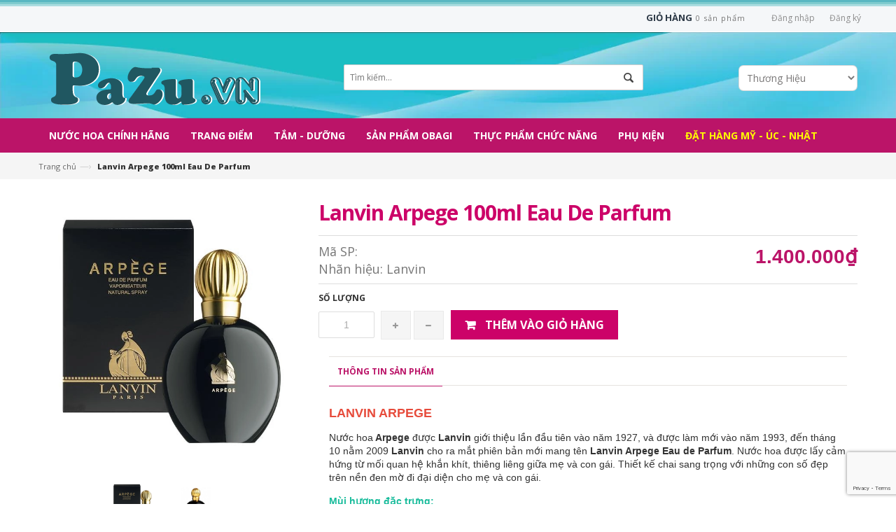

--- FILE ---
content_type: text/html; charset=utf-8
request_url: https://pazu.vn/lanvin-arpege-100ml-eau-de-parfum
body_size: 16988
content:
<!doctype html>
<!--[if lt IE 7]><html class="no-js lt-ie9 lt-ie8 lt-ie7" lang="en"> <![endif]-->
<!--[if IE 7]><html class="no-js lt-ie9 lt-ie8" lang="en"> <![endif]-->
<!--[if IE 8]><html class="no-js lt-ie9" lang="en"> <![endif]-->
<!--[if IE 9 ]><html class="ie9 no-js"> <![endif]-->
<!--[if (gt IE 9)|!(IE)]><!--> <html> <!--<![endif]-->
<head>

	<!-- Basic page needs ================================================== -->
	<meta charset="utf-8">

	<!-- Title and description ================================================== -->
	<title>
		Lanvin Arpege 100ml Eau De Parfum - Pazu.vn
	</title>

	
	<meta name="description" content="LANVIN ARPEGE Nước hoa Arpege được Lanvin giới thiệu lần đầu tiên vào năm 1927, và được làm mới vào năm 1993, đến tháng 10 nằm 2009 Lanvin cho ra mắt phiên bản">
	

	<!-- Product meta ================================================== -->
	
  <meta property="og:type" content="product">
  <meta property="og:title" content="Lanvin Arpege 100ml Eau De Parfum">
  
  <meta property="og:image" content="http://bizweb.dktcdn.net/thumb/grande/100/040/647/products/lanvin-arpege-eau-de-parfum-1.jpg?v=1501067810030">
  <meta property="og:image:secure_url" content="https://bizweb.dktcdn.net/thumb/grande/100/040/647/products/lanvin-arpege-eau-de-parfum-1.jpg?v=1501067810030">
  
  <meta property="og:image" content="http://bizweb.dktcdn.net/thumb/grande/100/040/647/products/lanvin-arpege-eau-de-parfum.jpg?v=1501067810030">
  <meta property="og:image:secure_url" content="https://bizweb.dktcdn.net/thumb/grande/100/040/647/products/lanvin-arpege-eau-de-parfum.jpg?v=1501067810030">
  
  <meta property="og:price:amount" content="1.400.000">
  <meta property="og:price:currency" content="VND">


  <meta property="og:description" content="LANVIN ARPEGE Nước hoa Arpege được Lanvin giới thiệu lần đầu tiên vào năm 1927, và được làm mới vào năm 1993, đến tháng 10 nằm 2009 Lanvin cho ra mắt phiên bản">


  <meta property="og:url" content="https://pazu.vn/lanvin-arpege-100ml-eau-de-parfum">
  <meta property="og:site_name" content="Pazu.vn">


	<!-- Helpers ================================================== -->
	<link rel="canonical" href="https://pazu.vn/lanvin-arpege-100ml-eau-de-parfum">
	<meta name="viewport" content="width=device-width,initial-scale=1">

	<!-- Favicon -->
	<link rel="shortcut icon" href="//bizweb.dktcdn.net/100/040/647/themes/83485/assets/favicon.png?1686566002264" type="image/x-icon" />
	<!-- Scripts -->
	<script src="//bizweb.dktcdn.net/100/040/647/themes/83485/assets/jquery.min.js?1686566002264" type="text/javascript"></script> 
<script src="//bizweb.dktcdn.net/100/040/647/themes/83485/assets/bootstrap.min.js?1686566002264" type="text/javascript"></script> 




  
	<!-- Styles -->
	<link href="//bizweb.dktcdn.net/100/040/647/themes/83485/assets/bootstrap.min.css?1686566002264" rel="stylesheet" type="text/css" media="all" />
<link href="//bizweb.dktcdn.net/100/040/647/themes/83485/assets/blogmate.css?1686566002264" rel="stylesheet" type="text/css" media="all" />
<link href="//bizweb.dktcdn.net/100/040/647/themes/83485/assets/flexslider.css?1686566002264" rel="stylesheet" type="text/css" media="all" />
<link href="//bizweb.dktcdn.net/100/040/647/themes/83485/assets/style.css?1686566002264" rel="stylesheet" type="text/css" media="all" />
<link href="//bizweb.dktcdn.net/100/040/647/themes/83485/assets/owl.carousel.css?1686566002264" rel="stylesheet" type="text/css" media="all" />

	<link href="//bizweb.dktcdn.net/100/040/647/themes/83485/assets/animate.css?1686566002264" rel="stylesheet" type="text/css" media="all" />

<link href="//fonts.googleapis.com/css?family=Open+Sans:300italic,400italic,600italic,700italic,800italic,300,700,800,400,600&amp;subset=latin,vietnamese" rel="stylesheet" type="text/css" media="all" />
<link rel="stylesheet" href="//maxcdn.bootstrapcdn.com/font-awesome/4.3.0/css/font-awesome.min.css">
<link href="//bizweb.dktcdn.net/100/040/647/themes/83485/assets/jgrowl.css?1686566002264" rel="stylesheet" type="text/css" media="all" />
	<!-- Header hook for plugins ================================================== -->
	<script>
	var Bizweb = Bizweb || {};
	Bizweb.store = 'pazu.mysapo.net';
	Bizweb.id = 40647;
	Bizweb.theme = {"id":83485,"name":"Lamy","role":"main"};
	Bizweb.template = 'product';
	if(!Bizweb.fbEventId)  Bizweb.fbEventId = 'xxxxxxxx-xxxx-4xxx-yxxx-xxxxxxxxxxxx'.replace(/[xy]/g, function (c) {
	var r = Math.random() * 16 | 0, v = c == 'x' ? r : (r & 0x3 | 0x8);
				return v.toString(16);
			});		
</script>
<script>
	(function () {
		function asyncLoad() {
			var urls = ["https://my.webcall.vn/client_site/js/webcall_api_by_domain.js?store=pazu.mysapo.net","https://integration.subiz.com/bizweb/script.js?store=pazu.mysapo.net","https://newcollectionfilter.sapoapps.vn/genscript/script.js?store=pazu.mysapo.net"];
			for (var i = 0; i < urls.length; i++) {
				var s = document.createElement('script');
				s.type = 'text/javascript';
				s.async = true;
				s.src = urls[i];
				var x = document.getElementsByTagName('script')[0];
				x.parentNode.insertBefore(s, x);
			}
		};
		window.attachEvent ? window.attachEvent('onload', asyncLoad) : window.addEventListener('load', asyncLoad, false);
	})();
</script>


<script>
	window.BizwebAnalytics = window.BizwebAnalytics || {};
	window.BizwebAnalytics.meta = window.BizwebAnalytics.meta || {};
	window.BizwebAnalytics.meta.currency = 'VND';
	window.BizwebAnalytics.tracking_url = '/s';

	var meta = {};
	
	meta.product = {"id": 7700442, "vendor": "Lanvin", "name": "Lanvin Arpege 100ml Eau De Parfum",
	"type": "Nước hoa Nữ", "price": 1400000 };
	
	
	for (var attr in meta) {
	window.BizwebAnalytics.meta[attr] = meta[attr];
	}
</script>

	
		<script src="/dist/js/stats.min.js?v=96f2ff2"></script>
	












	<!--[if lt IE 9]>
<script src="http://html5shim.googlecode.com/svn/trunk/html5.js"></script>
<script src="http://css3-mediaqueries-js.googlecode.com/svn/trunk/css3-mediaqueries.js"></script>
<![endif]-->
	<!--[if IE 7]>
<link href="//bizweb.dktcdn.net/100/040/647/themes/83485/assets/font-awesome-ie7.css?1686566002264" rel="stylesheet" type="text/css" media="all" />
<![endif]-->
	<!--[if lt IE 9]>
<script src="//html5shiv.googlecode.com/svn/trunk/html5.js" type="text/javascript"></script>
<![endif]-->


	

	<link href="//bizweb.dktcdn.net/100/040/647/themes/83485/assets/cf-stylesheet.css?1686566002264" rel="stylesheet" type="text/css" media="all" />
</head>
<body id="lanvin-arpege-100ml-eau-de-parfum" class="  cms-index-index cms-home-page" >  
	<div id="fb-root"></div>
	<script>(function(d, s, id) {
	var js, fjs = d.getElementsByTagName(s)[0];
	if (d.getElementById(id)) return;
	js = d.createElement(s); js.id = id;
	js.src = "//connect.facebook.net/vi_VN/sdk.js#xfbml=1&version=v2.5";
	fjs.parentNode.insertBefore(js, fjs);
}(document, 'script', 'facebook-jssdk'));</script>
	<header>
	<div class="header-container">
		<div class="header-top">
			<div class="container">
				<div class="row">
					<div class="col-sm-4 col-xs-12">           
						
						<div class="phone_top">
							<span>Hotline: 0939.658.608 - 0902.286.039</span>
						</div>
						
					</div>
					<div class="col-sm-8 hidden-xs">
						<div class="row">
							<div class="toplinks">
								<div class="links">
									
									<div><span class="hidden-xs"><a href="/account/login" id="customer_login_link">Đăng nhập</a></span></div>
									<div><span class="hidden-xs"><a href="/account/register" id="customer_register_link">Đăng ký</a></span></div>
									
								</div>              
								<!-- links --> 
							</div>
							<div class="top-cart-contain"> 
								<div class="mini-cart">
									<div data-toggle="dropdown" data-hover="dropdown" class="basket dropdown-toggle"> 
										<a href="/cart">
											<div class="cart-box">
												<span class="title">Giỏ hàng</span><span id="cart-total">0 </span></div>
										</a></div>
									<div>
										<div style="display: none;" class="top-cart-content arrow_box">

											<div class="block-subtitle">Sản phẩm đã cho vào giỏ hàng</div>
											<ul id="cart-sidebar" class="mini-products-list">
											</ul>
										</div>
									</div>
								</div>
							</div>
						</div>						
					</div>
				</div>
			</div>
		</div>
		<div class="bg-bottom">
			<div class="container">
				<div class="row">
					<div class="col-lg-4 col-md-4 col-xs-12"> 
						<!-- Header Logo -->
						<div class="logo">
							<a title="Pazu.vn" href="/">
								
								<img alt="Pazu.vn" src="//bizweb.dktcdn.net/100/040/647/themes/83485/assets/logo.png?1686566002264">
								
							</a> 
						</div>
						<!-- End Header Logo --> 
					</div>
					<div class="col-lg-6 col-md-6 col-xs-12"> 
						<form action="/search" method="get" id="search_mini_form">
							<input type="text" placeholder="Tìm kiếm..." value="" maxlength="70" name="query" id="search">
						</form>
					</div>
					<div class="col-lg-2 col-md-2 col-xs-12">
						<select class="select-vendor">
							<option class="">Thương Hiệu</option>
							
							<option class="/abercombie-fitch" value="/abercombie-fitch">Abercombie & Fitch</option>
							
							<option class="/aigner-parfums" value="/aigner-parfums">Aigner Parfums</option>
							
							<option class="/armani" value="/armani">Armani</option>
							
							<option class="/bebe" value="/bebe">Bebe</option>
							
							<option class="/burberry" value="/burberry">BURBERRY</option>
							
							<option class="/britney-spears" value="/britney-spears">Britney Spears</option>
							
							<option class="/bvlgari" value="/bvlgari">Bvlgari</option>
							
							<option class="/calvin-klein" value="/calvin-klein">Calvin Klein</option>
							
							<option class="/carolina-herrera" value="/carolina-herrera">Carolina Herrera</option>
							
							<option class="/cacharel" value="/cacharel">CACHAREL</option>
							
							<option class="/cartier" value="/cartier">CARTIER</option>
							
							<option class="/chanel" value="/chanel">Chanel</option>
							
							<option class="/chloe" value="/chloe">Chloe</option>
							
							<option class="/clinique" value="/clinique">Clinique</option>
							
							<option class="/creed" value="/creed">CREED</option>
							
							<option class="/davidoff" value="/davidoff">Davidoff</option>
							
							<option class="/david-beckham" value="/david-beckham">DAVID BECKHAM</option>
							
							<option class="/diesel" value="/diesel">Diesel</option>
							
							<option class="/dior" value="/dior">Dior</option>
							
							<option class="/dkny" value="/dkny">DKNY</option>
							
							<option class="/dolce-gabbana" value="/dolce-gabbana">Dolce & Gabbana</option>
							
							<option class="/dunhill" value="/dunhill">Dunhill</option>
							
							<option class="/elie-saab" value="/elie-saab">Elie Saab</option>
							
							<option class="/elizabeth-arden" value="/elizabeth-arden">Elizabeth Arden</option>
							
							<option class="/escada" value="/escada">Escada</option>
							
							<option class="/estee-lauder" value="/estee-lauder">Estee Lauder</option>
							
							<option class="/ferrari" value="/ferrari">Ferrari</option>
							
							<option class="/givenchy" value="/givenchy">Givenchy</option>
							
							<option class="/gres" value="/gres">Gres</option>
							
							<option class="/gucci" value="/gucci">Gucci</option>
							
							<option class="/guess" value="/guess">Guess</option>
							
							<option class="/hermes" value="/hermes">Hermes</option>
							
							<option class="/hugo-boss" value="/hugo-boss">Hugo Boss</option>
							
							<option class="/issey-miyake" value="/issey-miyake">Issey Miyake</option>
							
							<option class="/jean-paul-gaultier" value="/jean-paul-gaultier">Jean Paul Gaultier</option>
							
							<option class="/jennifer-lopez" value="/jennifer-lopez">Jennifer Lopez</option>
							
							<option class="/jimmy-choo" value="/jimmy-choo">Jimmy Choo</option>
							
							<option class="/juicy-couture" value="/juicy-couture">Juicy Couture</option>
							
							<option class="/kenzo" value="/kenzo">Kenzo</option>
							
							<option class="/lacoste" value="/lacoste">Lacoste</option>
							
							<option class="/lancome" value="/lancome">Lancome</option>
							
							<option class="/lanvin" value="/lanvin">Lanvin</option>
							
							<option class="/lolita-lempicka" value="/lolita-lempicka">Lolita Lempicka</option>
							
							<option class="/marc-jacobs" value="/marc-jacobs">Marc Jacobs</option>
							
							<option class="/montblanc" value="/montblanc">Montblanc</option>
							
							<option class="/moschino" value="/moschino">Moschino</option>
							
							<option class="/nina-ricci" value="/nina-ricci">Nina Ricci</option>
							
							<option class="/narciso-rodriguez-for-men" value="/narciso-rodriguez-for-men">NARCISO RODRIGUEZ FOR MEN</option>
							
							<option class="/paco-rabanne" value="/paco-rabanne">Paco Rabanne</option>
							
							<option class="/paris-hilton" value="/paris-hilton">Paris Hilton</option>
							
							<option class="/playboy" value="/playboy">Playboy</option>
							
							<option class="/prada" value="/prada">Prada</option>
							
							<option class="/ralph-lauren" value="/ralph-lauren">Ralph Lauren</option>
							
							<option class="/salvatore-ferragamo" value="/salvatore-ferragamo">Salvatore Ferragamo</option>
							
							<option class="/thierry-mugler" value="/thierry-mugler">Thierry Mugler</option>
							
							<option class="/tommy-hilfiger" value="/tommy-hilfiger">Tommy Hilfiger</option>
							
							<option class="/true-religion" value="/true-religion">True Religion</option>
							
							<option class="/valentino" value="/valentino">Valentino</option>
							
							<option class="/vera-wang" value="/vera-wang">Vera Wang</option>
							
							<option class="/versace" value="/versace">Versace</option>
							
							<option class="/victoria-s-secret-1" value="/victoria-s-secret-1">Victoria's Secret</option>
							
							<option class="/yves-saint-laurent" value="/yves-saint-laurent">Yves Saint Laurent</option>
							
							<option class="/sean-john" value="/sean-john">Sean John</option>
							
							<option class="/" value="/">untitled</option>
							
							<option class="/porsche-design" value="/porsche-design">PORSCHE DESIGN</option>
							
							<option class="/charlotte-tilbury" value="/charlotte-tilbury">Charlotte Tilbury</option>
							
						</select>
					</div>
					<script>
						$(function(){
							$('.select-vendor').on('change', function () {
								var url = $(this).val(); 
								if (url) { 
									window.location = url; 
								}
								return false;
							});
						});
					</script>
					<div class="col-lg-2 col-md-2 col-xs-12" style="display:none;">
						<select class="select-vendor">
							<option class="">Thương Hiệu</option>
							<option class="" value="/vendors?query=Abercombie & Fitch">Abercombie & Fitch</option> 
							<option class="" value="/vendors?query=Aigner Parfums">Aigner Parfums</option> 
							<option class="" value="/vendors?query=Armani">Armani</option> 
							<option class="" value="/vendors?query=Bebe">Bebe</option> 
							<option class="" value="/vendors?query=Britney Spears">Britney Spears</option> 
							<option class="" value="/vendors?query=Bvlgari">Bvlgari</option> 
							<option class="" value="/vendors?query=Calvin Klein">Calvin Klein</option> 
							<option class="" value="/vendors?query=Carolina Herrera">Carolina Herrera</option> 
							<option class="" value="/vendors?query=Chanel">Chanel</option> 
							<option class="" value="/vendors?query=Chloe">Chloe</option> 
							<option class="" value="/vendors?query=Clinique">Clinique</option> 
							<option class="" value="/vendors?query=Davidoff">Davidoff</option> 
							<option class="" value="/vendors?query=Diesel">Diesel</option> 
							<option class="" value="/vendors?query=Dior">Dior</option> 
							<option class="" value="/vendors?query=DKNY">DKNY</option> 
							<option class="" value="/vendors?query=Dolce & Gabbana">Dolce & Gabbana</option> 
							<option class="" value="/vendors?query=Dunhill">Dunhill</option> 
							<option class="" value="/vendors?query=Elie Saab">Elie Saab</option> 
							<option class="" value="/vendors?query=Elizabeth Arden">Elizabeth Arden</option> 
							<option class="" value="/vendors?query=Escada">Escada</option> 
							<option class="" value="/vendors?query=Estee Lauder">Estee Lauder</option> 
							<option class="" value="/vendors?query=Ferrari">Ferrari</option> 
							<option class="" value="/vendors?query=Givenchy">Givenchy</option> 
							<option class="" value="/vendors?query=Gres">Gres</option> 
							<option class="" value="/vendors?query=Gucci">Gucci</option> 
							<option class="" value="/vendors?query=Guess">Guess</option> 
							<option class="" value="/vendors?query=Hermes">Hermes</option> 
							<option class="" value="/vendors?query=Hugo Boss">Hugo Boss</option> 
							<option class="" value="/vendors?query=Issey Miyake">Issey Miyake</option> 
							<option class="" value="/vendors?query=Jean Paul Gaultier">Jean Paul Gaultier</option> 
							<option class="" value="/vendors?query=Jennifer Lopez">Jennifer Lopez</option> 
							<option class="" value="/vendors?query=Jimmy Choo">Jimmy Choo</option> 
							<option class="" value="/vendors?query=Juicy Couture">Juicy Couture</option> 
							<option class="" value="/vendors?query=Kenzo">Kenzo</option> 
							<option class="" value="/vendors?query=Lacoste">Lacoste</option> 
							<option class="" value="/vendors?query=Lancome">Lancome</option> 
							<option class="" value="/vendors?query=Lanvin">Lanvin</option> 
							<option class="" value="/vendors?query=Lolita Lempicka">Lolita Lempicka</option> 
							<option class="" value="/vendors?query=Marc Jacobs">Marc Jacobs</option> 
							<option class="" value="/vendors?query=Montblanc">Montblanc</option> 
							<option class="" value="/vendors?query=Moschino">Moschino</option> 
							<option class="" value="/vendors?query=Nina Ricci">Nina Ricci</option> 
							<option class="" value="/vendors?query=Paco Rabanne">Paco Rabanne</option> 
							<option class="" value="/vendors?query=Paris Hilton">Paris Hilton</option> 
							<option class="" value="/vendors?query=Playboy">Playboy</option> 
							<option class="" value="/vendors?query=Prada">Prada</option> 
							<option class="" value="/vendors?query=Ralph Lauren">Ralph Lauren</option> 
							<option class="" value="/vendors?query=Salvatore Ferragamo">Salvatore Ferragamo</option> 
							<option class="" value="/vendors?query=Thierry Mugler">Thierry Mugler</option> 
							<option class="" value="/vendors?query=Tommy Hilfiger">Tommy Hilfiger</option> 
							<option class="" value="/vendors?query=True Religion">True Religion</option> 
							<option class="" value="/vendors?query=Valentino">Valentino</option> 
							<option class="" value="/vendors?query=Vera Wang">Vera Wang</option> 
							<option class="" value="/vendors?query=Versace">Versace</option> 
							<option class="" value="/vendors?query=Victoria's Secret">Victoria's Secret</option> 
							<option class="" value="/vendors?query=Yves Saint Laurent">Yves Saint Laurent</option> 
						</select>						
					</div>
				</div>
			</div>
		</div>
	</div>
</header>
<nav>
	<div class="container">

		<div class="nav-inner">
			<!-- mobile-menu -->
			<div class="hidden-desktop" id="mobile-menu">
				<ul class="navmenu">
					<li>
						<div class="menutop">
							<div class="toggle"> <span class="icon-bar"></span> <span class="icon-bar"></span> <span class="icon-bar"></span></div>
							<h2>Menu</h2>
						</div>
						<ul style="display:none;" class="submenu">
							<li>
								<ul class="topnav">
									
									
									<li class="level0 level-top parent"><a class="level-top" href="/nuoc-hoa-chinh-hang"> <span>Nước hoa chính hãng</span> </a>
										<ul class="level0">
											
											
											<li class="level1"> <a href="/bo-qua-tang"> <span>Bộ Quà Tặng</span> </a>
												
												
											
											<li class="level1"> <a href="/nuoc-hoa-mini"> <span>Nước hoa Mini</span> </a>
												
												
											
											<li class="level1"> <a href="/nuoc-hoa-nam-chinh-hang"> <span>Nước hoa Nam</span> </a>
												
												
											
											<li class="level1"> <a href="/nuoc-hoa-nu-chinh-hang"> <span>Nước hoa Nữ</span> </a>
												
												
										</ul>
									</li>
									
									
									
									<li class="level0 level-top parent"><a class="level-top" href="/trang-diem"> <span>Trang điểm</span> </a>
										<ul class="level0">
											
											
											<li class="level1"> <a href="/son-moi"> <span>Son Môi</span> </a>
												<ul class="level1">
													
												</ul>
											</li>
											
												
											
											<li class="level1"> <a href="/make-up"> <span>Make - Up</span> </a>
												
												
											
											<li class="level1"> <a href="/mascara"> <span>Mascara</span> </a>
												
												
										</ul>
									</li>
									
									
									
									<li class="level0 level-top parent"><a class="level-top" href="/tam-duong"> <span>Tắm - Dưỡng</span> </a>
										<ul class="level0">
											
											
											<li class="level1"> <a href="/duong-da-mat"> <span>Dưỡng Da Mặt</span> </a>
												
												
											
											<li class="level1"> <a href="/duong-da-body"> <span>Dưỡng Da Body</span> </a>
												
												
											
											<li class="level1"> <a href="/xit-thom-body"> <span>Xịt Thơm Body</span> </a>
												
												
											
											<li class="level1"> <a href="/sua-tam"> <span>Sữa Tắm</span> </a>
												
												
											
											<li class="level1"> <a href="/goi-xa"> <span>Gội - Xả</span> </a>
												
												
										</ul>
									</li>
									
									
									
									<li class="level0 level-top parent"><a class="level-top" href="/san-pham-obagi"> <span>SẢN PHẨM OBAGI</span> </a>
										<ul class="level0">
											
											
											<li class="level1"> <a href="/da-dau-nhon"> <span>Da Dầu - Nhờn</span> </a>
												
												
											
											<li class="level1"> <a href="/da-kho-bong-troc"> <span>Da Khô - Bong Tróc</span> </a>
												
												
											
											<li class="level1"> <a href="/da-nhay-cam-sau-dieu-tri"> <span>Da Nhạy Cảm / Sau Điều Trị</span> </a>
												
												
											
											<li class="level1"> <a href="/da-nam"> <span>Da Nám</span> </a>
												
												
											
											<li class="level1"> <a href="/da-sam-tham"> <span>Da Sạm - Thâm</span> </a>
												
												
											
											<li class="level1"> <a href="/da-mun"> <span>Da Mụn</span> </a>
												
												
											
											<li class="level1"> <a href="/da-lao-hoa-nep-nhan"> <span>Da Lão Hóa - Nếp Nhăn</span> </a>
												
												
											
											<li class="level1"> <a href="/da-thieu-am"> <span>Da Thiếu Ẩm</span> </a>
												
												
											
											<li class="level1"> <a href="/mat-nhan-tham"> <span>Mắt Nhăn - Thâm</span> </a>
												
												
										</ul>
									</li>
									
									
									
									<li class="level0 level-top parent"><a class="level-top" href="/thuc-pham-chuc-nang"> <span>Thực phẩm chức năng</span> </a>
										<ul class="level0">
											
											
											<li class="level1"> <a href="/collagen-dep-da"> <span>Collagen Đẹp Da</span> </a>
												
												
											
											<li class="level1"> <a href="/thuoc-bo-vitamin"> <span>Thuốc Bổ Vitamin</span> </a>
												
												
											
											<li class="level1"> <a href="/giam-can"> <span>Giảm Cân</span> </a>
												
												
											
											<li class="level1"> <a href="/xuong-khop"> <span>Xương Khớp</span> </a>
												
												
											
											<li class="level1"> <a href="/ruou-xach-tay"> <span>Rượu Xách Tay</span> </a>
												
												
										</ul>
									</li>
									
									
									
									<li class="level0 level-top parent"><a class="level-top" href="/phu-kien"> <span>Phụ kiện</span> </a>
										<ul class="level0">
											
											
											<li class="level1"> <a href="/mat-kinh"> <span>Mắt kính</span> </a>
												
												
											
											<li class="level1"> <a href="/dong-ho"> <span>Đồng hồ</span> </a>
												
												
											
											<li class="level1"> <a href="/trang-suc"> <span>Trang sức</span> </a>
												
												
											
											<li class="level1"> <a href="/tui-xach"> <span>Túi xách - Giày</span> </a>
												
												
											
											<li class="level1"> <a href="/quan-ao"> <span>QUẦN ÁO</span> </a>
												
												
											
											<li class="level1"> <a href="/ao-nguc"> <span>Bra Victoria's Secret</span> </a>
												
												
											
											<li class="level1"> <a href="/quan-chip"> <span>Chip Victoria's Secret</span> </a>
												
												
										</ul>
									</li>
									
									
									
									<li class="level0 level-top parent"> <a class="level-top" href="/dat-hang-my-uc-nhat"> <span>Đặt hàng Mỹ - Úc - Nhật</span> </a> </li>
									
									
								</ul>
							</li>
						</ul>
					</li>
				</ul>
			</div>
			<!--End mobile-menu -->
			<ul id="nav" class="hidden-xs">
				
				
				
				
				
							
				<li class="level0 parent drop-menu "><a href="/nuoc-hoa-chinh-hang"><span>Nước hoa chính hãng</span></a>			  

					
					<ul class="level1">
						
						
						<li class="level1"><a href="/bo-qua-tang"><span>Bộ Quà Tặng</span></a></li>
						
						
						
						<li class="level1"><a href="/nuoc-hoa-mini"><span>Nước hoa Mini</span></a></li>
						
						
						
						<li class="level1"><a href="/nuoc-hoa-nam-chinh-hang"><span>Nước hoa Nam</span></a></li>
						
						
						
						<li class="level1"><a href="/nuoc-hoa-nu-chinh-hang"><span>Nước hoa Nữ</span></a></li>
						
						
					</ul>
					
				</li>
				
				
				
				
				
				
							
				<li class="level0 parent drop-menu "><a href="/trang-diem"><span>Trang điểm</span></a>			  

					
					<ul class="level1">
						
						
						<li class="level1 parent"><a href="/son-moi"><span>Son Môi</span></a>
							<ul class="level2 right-sub">
								
							</ul> 
						</li>
						
						
						
						<li class="level1"><a href="/make-up"><span>Make - Up</span></a></li>
						
						
						
						<li class="level1"><a href="/mascara"><span>Mascara</span></a></li>
						
						
					</ul>
					
				</li>
				
				
				
				
				
				
							
				<li class="level0 parent drop-menu "><a href="/tam-duong"><span>Tắm - Dưỡng</span></a>			  

					
					<ul class="level1">
						
						
						<li class="level1"><a href="/duong-da-mat"><span>Dưỡng Da Mặt</span></a></li>
						
						
						
						<li class="level1"><a href="/duong-da-body"><span>Dưỡng Da Body</span></a></li>
						
						
						
						<li class="level1"><a href="/xit-thom-body"><span>Xịt Thơm Body</span></a></li>
						
						
						
						<li class="level1"><a href="/sua-tam"><span>Sữa Tắm</span></a></li>
						
						
						
						<li class="level1"><a href="/goi-xa"><span>Gội - Xả</span></a></li>
						
						
					</ul>
					
				</li>
				
				
				
				
				
				
							
				<li class="level0 parent drop-menu "><a href="/san-pham-obagi"><span>SẢN PHẨM OBAGI</span></a>			  

					
					<ul class="level1">
						
						
						<li class="level1"><a href="/da-dau-nhon"><span>Da Dầu - Nhờn</span></a></li>
						
						
						
						<li class="level1"><a href="/da-kho-bong-troc"><span>Da Khô - Bong Tróc</span></a></li>
						
						
						
						<li class="level1"><a href="/da-nhay-cam-sau-dieu-tri"><span>Da Nhạy Cảm / Sau Điều Trị</span></a></li>
						
						
						
						<li class="level1"><a href="/da-nam"><span>Da Nám</span></a></li>
						
						
						
						<li class="level1"><a href="/da-sam-tham"><span>Da Sạm - Thâm</span></a></li>
						
						
						
						<li class="level1"><a href="/da-mun"><span>Da Mụn</span></a></li>
						
						
						
						<li class="level1"><a href="/da-lao-hoa-nep-nhan"><span>Da Lão Hóa - Nếp Nhăn</span></a></li>
						
						
						
						<li class="level1"><a href="/da-thieu-am"><span>Da Thiếu Ẩm</span></a></li>
						
						
						
						<li class="level1"><a href="/mat-nhan-tham"><span>Mắt Nhăn - Thâm</span></a></li>
						
						
					</ul>
					
				</li>
				
				
				
				
				
				
							
				<li class="level0 parent drop-menu "><a href="/thuc-pham-chuc-nang"><span>Thực phẩm chức năng</span></a>			  

					
					<ul class="level1">
						
						
						<li class="level1"><a href="/collagen-dep-da"><span>Collagen Đẹp Da</span></a></li>
						
						
						
						<li class="level1"><a href="/thuoc-bo-vitamin"><span>Thuốc Bổ Vitamin</span></a></li>
						
						
						
						<li class="level1"><a href="/giam-can"><span>Giảm Cân</span></a></li>
						
						
						
						<li class="level1"><a href="/xuong-khop"><span>Xương Khớp</span></a></li>
						
						
						
						<li class="level1"><a href="/ruou-xach-tay"><span>Rượu Xách Tay</span></a></li>
						
						
					</ul>
					
				</li>
				
				
				
				
				
				
							
				<li class="level0 parent drop-menu "><a href="/phu-kien"><span>Phụ kiện</span></a>			  

					
					<ul class="level1">
						
						
						<li class="level1"><a href="/mat-kinh"><span>Mắt kính</span></a></li>
						
						
						
						<li class="level1"><a href="/dong-ho"><span>Đồng hồ</span></a></li>
						
						
						
						<li class="level1"><a href="/trang-suc"><span>Trang sức</span></a></li>
						
						
						
						<li class="level1"><a href="/tui-xach"><span>Túi xách - Giày</span></a></li>
						
						
						
						<li class="level1"><a href="/quan-ao"><span>QUẦN ÁO</span></a></li>
						
						
						
						<li class="level1"><a href="/ao-nguc"><span>Bra Victoria's Secret</span></a></li>
						
						
						
						<li class="level1"><a href="/quan-chip"><span>Chip Victoria's Secret</span></a></li>
						
						
					</ul>
					
				</li>
				
				
				
				
				
				
				
				<li class="level0 parent "><a href="/dat-hang-my-uc-nhat"><span>Đặt hàng Mỹ - Úc - Nhật</span></a></li>
				
				
			</ul>
		</div>

	</div> 
</nav>  


	<div class="breadcrumbs">
  <div class="container">
    
      <div class="inner">
        <ul>
          <li class="home"> <a title="Quay lại trang chủ" href="/">Trang chủ</a><span>&mdash;&rsaquo;</span></li>
           
           		<li><strong>Lanvin Arpege 100ml Eau De Parfum</strong><li>
            
        </ul>
      </div>
    
  </div>
</div>
<div itemscope itemtype="http://schema.org/Product">
	<meta itemprop="url" content="//pazu.vn/lanvin-arpege-100ml-eau-de-parfum">
	<meta itemprop="image" content="//bizweb.dktcdn.net/thumb/grande/100/040/647/products/lanvin-arpege-eau-de-parfum-1.jpg?v=1501067810030">
	<meta itemprop="shop-currency" content="VND">
	<section class="main-container col1-layout">
		<div class="main container">
			<div class="col-main">
				<div class="row">
					<div class="product-view">
						<div class="product-essential">
							<div class="product-img-box col-sm-4 col-xs-12 col-lg-4">
								<div class="product-image">
									
									
									<div class="large-image"> 
										<a href="//bizweb.dktcdn.net/100/040/647/products/lanvin-arpege-eau-de-parfum-1.jpg?v=1501067810030" class="cloud-zoom" id="zoom1" rel="useWrapper: false, adjustY:0, adjustX:20"> <img src="//bizweb.dktcdn.net/thumb/grande/100/040/647/products/lanvin-arpege-eau-de-parfum-1.jpg?v=1501067810030"> </a> 
									</div>
									
									<div class="flexslider flexslider-thumb">
										<ul class="previews-list slides">
											
											<li><a href="//bizweb.dktcdn.net/100/040/647/products/lanvin-arpege-eau-de-parfum-1.jpg?v=1501067810030" class='cloud-zoom-gallery' rel="useZoom: 'zoom1', smallImage: '//bizweb.dktcdn.net/thumb/large/100/040/647/products/lanvin-arpege-eau-de-parfum-1.jpg?v=1501067810030' "><img src="//bizweb.dktcdn.net/thumb/medium/100/040/647/products/lanvin-arpege-eau-de-parfum-1.jpg?v=1501067810030" alt = ""/></a></li>
											
											<li><a href="//bizweb.dktcdn.net/100/040/647/products/lanvin-arpege-eau-de-parfum.jpg?v=1501067810030" class='cloud-zoom-gallery' rel="useZoom: 'zoom1', smallImage: '//bizweb.dktcdn.net/thumb/large/100/040/647/products/lanvin-arpege-eau-de-parfum.jpg?v=1501067810030' "><img src="//bizweb.dktcdn.net/thumb/medium/100/040/647/products/lanvin-arpege-eau-de-parfum.jpg?v=1501067810030" alt = ""/></a></li>
											
										</ul>
									</div>
									
									                
								</div>
								<div class="clear"></div>
							</div>
							<div class="product-shop col-sm-8 col-xs-12 col-lg-8">
								
								<link itemprop="availability" href="http://schema.org/InStock">
								
								<div class="product-name">
									<h1>Lanvin Arpege 100ml Eau De Parfum</h1>
								</div>
								<div class="availability_sku">
									
									<div class="sku">
										Mã SP: <span></span>
									</div> 
									
									
									<div class="sku">
										Nhãn hiệu: <span>Lanvin</span>
									</div> 
									
								</div><!-- .availability_sku -->
								<div class="price-block">
									<div class="price-box">
										
										
										<p class="special-price"> <span class="price-label">Giá </span> <span class="price">1.400.000₫</span> </p>
										
										
									</div>
								</div>
								<div class="add-to-box">
									<div class="add-to-cart">
										<form action="/cart/add" method="post" enctype="multipart/form-data" id="add-to-cart-form">
											
											 
											
											<input type="hidden" name="variantId" value="12243615" />
											
											
											<label for="qty">Số lượng</label>
											<div class="pull-left">
												<div class="custom pull-left">
													<input type="text" class="input-text qty" title="Qty" value="1" min="1" maxlength="12" id="qty" name="quantity">
													<button onClick="var result = document.getElementById('qty'); var qty = result.value; if( !isNaN( qty )) result.value++;return false;" class="increase items-count" type="button"><i class="fa fa-plus">&nbsp;</i></button>
													<button onClick="var result = document.getElementById('qty'); var qty = result.value; if( !isNaN( qty ) &amp;&amp; qty &gt; 1 ) result.value--;return false;" class="reduced items-count" type="button"><i class="fa fa-minus">&nbsp;</i></button>
												</div>
											</div>
											<div class="pull-left">
												
												<button class="button btn-cart" title="Thêm vào giỏ hàng"><span><i class="icon-basket"></i> Thêm vào giỏ hàng</span></button>
												
											</div>
										</form>
									</div>
								</div>
								<!-- Holder for Product Review -->
								<div class="product-collateral">
									<div class="col-sm-12">
										<ul id="product-detail-tab" class="nav nav-tabs product-tabs">
											<li class="active"> <a href="#product_tabs_description" data-toggle="tab">Thông tin sản phẩm </a> </li>        
											              
										</ul>
										<div id="productTabContent" class="tab-content">
											<div class="tab-pane fade in active" id="product_tabs_description">
												<div class="std">
													<p><span style="color:#e74c3c;"><span style="font-size: 18px;"><strong><span style="font-family: Arial,Helvetica,sans-serif;">LANVIN ARPEGE </span></strong></span></span></p>
<p><span style="font-size:14px;"><span style="font-family: Arial,Helvetica,sans-serif;">Nước hoa<strong>&nbsp;Arpege</strong>&nbsp;được&nbsp;<strong>Lanvin&nbsp;</strong>giới thiệu lần đầu tiên vào năm 1927, và được làm mới vào năm 1993, đến tháng 10 nằm 2009<strong>&nbsp;Lanvin&nbsp;</strong>cho ra mắt phiên bản mới mang tên&nbsp;<strong>Lanvin Arpege Eau de Parfum</strong>. Nước hoa được lấy cảm hứng từ mối quan hệ khắn khít, thiêng liêng giữa mẹ và con gái. Thiết kế chai sang trọng với những con số đẹp trên nền đen mờ đi đại diện cho mẹ và con gái.</span></span></p>
<p><span style="color:#1abc9c;"><span style="font-size: 14px;"><span style="font-family: Arial,Helvetica,sans-serif;"><strong>Mùi hương đặc trưng:</strong></span></span></span></p>
<p><span style="font-size:14px;"><span style="font-family: Arial,Helvetica,sans-serif;">- Hương đầu: Aldehyde, đào, cam bergamot, hoa cam, cây kim ngân hoa, iris.</span></span></p>
<p><span style="font-size:14px;"><span style="font-family: Arial,Helvetica,sans-serif;">- Hương giữa: Hoa hồng, hoa nhài, ylang-ylang, rau mùi, mimosa, hoa huệ, cây phong lữ, hoa lan chuông, hoa lily, rau.</span></span></p>
<p><span style="font-size:14px;"><span style="font-family: Arial,Helvetica,sans-serif;">- Hương cuối: Hổ phách,gỗ đàn hương, cỏ vetiver, hoắc hương, vani và xạ hương.</span></span></p>
<p><span style="font-size:14px;"><span style="font-family: Arial,Helvetica,sans-serif;">=======================<br />
Ship hàng toàn quốc.<br />
CUNG CẤP SỈ &amp; LẺ NƯỚC HOA, MỸ PHẨM, THỰC PHẨM CHỨC NĂNG<br />
NHẬN ORDER HÀNG MỸ - ÚC - NHẬT - ANH<br />
Website: Pazu.vn<br />
Hotline: 0939.658.608<br />
Add: 448/1 Trần Hưng Đạo, P.2, Q.5, Tp.HCM.</span></span></p>
												</div>
											</div>
											 
										</div>
									</div>
								</div>
							</div>
						</div>
					</div>				
				</div>
			</div>
		</div>
	</section>
</div>


<section class="upsell-pro">
	<div class="container">
		<div class="slider-items-products">
			<div class="new_title center">
				<h2>Sản phẩm mới nhất</h2>
			</div>
			<div id="upsell-products-slider" class="product-flexslider hidden-buttons">
				<div class="slider-items slider-width-col4"> 
					
					<div class="item">
						







<div class="col-item">
	
	<div class="item-inner">
		<div class="product-wrapper">
			<div class="thumb-wrapper">
				<a href="/tinh-chat-red-peel-tingle-serum" class="">
					<img src="//bizweb.dktcdn.net/thumb/large/100/040/647/products/tinh-chat-thay-da-sinh-hoc-red-peel-tingle-serum-22fb36e7-01a9-47da-921b-a0eb9433039c.jpg?v=1570440694117" alt="Tinh chất Thay da sinh học Red Peel Tingle Serum" class="img-product">
				</a>
			</div>

		</div>
		<div class="item-info">
			<div class="info-inner">
				<div class="item-title"> <a href="/tinh-chat-red-peel-tingle-serum" title="Tinh chất Thay da sinh học Red Peel Tingle Serum">Tinh chất Thay da sinh học Red Peel Tingle Serum </a> </div>
				<div class="item-content">

					<div class="item-price">         
						
						<div class="price-box"> 
							
							<span class="regular-price"> <span class="price">550.000₫</span> </span>
							

						</div>
						
					</div>
					<!-- Holder for Product Review -->
				</div>
			</div>
		</div>
	</div>

</div>
					</div>
					
					<div class="item">
						







<div class="col-item">
	
	<div class="item-inner">
		<div class="product-wrapper">
			<div class="thumb-wrapper">
				<a href="/tinh-chat-phuc-hoi-da-dang-vien-nang-estee-lauder-advanced-night-repair-ampoules" class="">
					<img src="//bizweb.dktcdn.net/thumb/large/100/040/647/products/tinh-chat-phuc-hoi-da-dang-vien-nang-estee-lauder-advanced-night-repair-ampoules-e8027a1f-b5ed-4c58-ae13-c07a3b7eee32.jpg?v=1578398784057" alt="Tinh chất phục hồi da dạng viên nang Estée Lauder Advanced Night Repair Ampoules" class="img-product">
				</a>
			</div>

		</div>
		<div class="item-info">
			<div class="info-inner">
				<div class="item-title"> <a href="/tinh-chat-phuc-hoi-da-dang-vien-nang-estee-lauder-advanced-night-repair-ampoules" title="Tinh chất phục hồi da dạng viên nang Estée Lauder Advanced Night Repair Ampoules">Tinh chất phục hồi da dạng viên nang Estée Lauder Advanced Night Repair Ampoules </a> </div>
				<div class="item-content">

					<div class="item-price">         
						
						<div class="price-box"> 
							
							<span class="regular-price"> <span class="price">550.000₫</span> </span>
							

						</div>
						
					</div>
					<!-- Holder for Product Review -->
				</div>
			</div>
		</div>
	</div>

</div>
					</div>
					
					<div class="item">
						







<div class="col-item">
	
	<div class="item-inner">
		<div class="product-wrapper">
			<div class="thumb-wrapper">
				<a href="/nuoc-hoa-jean-paul-scandal" class="">
					<img src="//bizweb.dktcdn.net/thumb/large/100/040/647/products/nuoc-hoa-jean-paul-scandal-560292c0-71d8-4055-a6a7-23be6abe59cb.jpg?v=1578225020587" alt="Jean Paul Gaultier Scandal EDP" class="img-product">
				</a>
			</div>

		</div>
		<div class="item-info">
			<div class="info-inner">
				<div class="item-title"> <a href="/nuoc-hoa-jean-paul-scandal" title="Jean Paul Gaultier Scandal EDP">Jean Paul Gaultier Scandal EDP </a> </div>
				<div class="item-content">

					<div class="item-price">         
						
						<div class="price-box"> 
							
							<span class="regular-price"> <span class="price">1.850.000₫</span> </span>
							

						</div>
						
					</div>
					<!-- Holder for Product Review -->
				</div>
			</div>
		</div>
	</div>

</div>
					</div>
					
					<div class="item">
						







<div class="col-item">
	
	<div class="item-inner">
		<div class="product-wrapper">
			<div class="thumb-wrapper">
				<a href="/bo-nuoc-hoa-chanel-n5" class="">
					<img src="//bizweb.dktcdn.net/thumb/large/100/040/647/products/49947095-2412901628782067-3184964858416201728-n.jpg?v=1547887367693" alt="Bộ Nước hoa Chanel N5" class="img-product">
				</a>
			</div>

		</div>
		<div class="item-info">
			<div class="info-inner">
				<div class="item-title"> <a href="/bo-nuoc-hoa-chanel-n5" title="Bộ Nước hoa Chanel N5">Bộ Nước hoa Chanel N5 </a> </div>
				<div class="item-content">

					<div class="item-price">         
						
						<div class="price-box"> 
							
							<span class="regular-price"> <span class="price">4.300.000₫</span> </span>
							

						</div>
						
					</div>
					<!-- Holder for Product Review -->
				</div>
			</div>
		</div>
	</div>

</div>
					</div>
					
					<div class="item">
						







<div class="col-item">
	
	<div class="item-inner">
		<div class="product-wrapper">
			<div class="thumb-wrapper">
				<a href="/keo-ngam-cai-thuoc" class="">
					<img src="//bizweb.dktcdn.net/thumb/large/100/040/647/products/49946596-2415010941904469-1191143676999368704-n.jpg?v=1547887242237" alt="Kẹo ngậm cai thuốc" class="img-product">
				</a>
			</div>

		</div>
		<div class="item-info">
			<div class="info-inner">
				<div class="item-title"> <a href="/keo-ngam-cai-thuoc" title="Kẹo ngậm cai thuốc">Kẹo ngậm cai thuốc </a> </div>
				<div class="item-content">

					<div class="item-price">         
						
						<div class="price-box"> 
							
							<span class="regular-price"> <span class="price">210.000₫</span> </span>
							

						</div>
						
					</div>
					<!-- Holder for Product Review -->
				</div>
			</div>
		</div>
	</div>

</div>
					</div>
					
					<div class="item">
						







<div class="col-item">
	
	<div class="item-inner">
		<div class="product-wrapper">
			<div class="thumb-wrapper">
				<a href="/bo-nuoc-hoa-armani-code" class="">
					<img src="//bizweb.dktcdn.net/thumb/large/100/040/647/products/bo-nuoc-hoa-armani-code.jpg?v=1574510991020" alt="Set Giorgio Armani Armani Code" class="img-product">
				</a>
			</div>

		</div>
		<div class="item-info">
			<div class="info-inner">
				<div class="item-title"> <a href="/bo-nuoc-hoa-armani-code" title="Set Giorgio Armani Armani Code">Set Giorgio Armani Armani Code </a> </div>
				<div class="item-content">

					<div class="item-price">         
						
						<div class="price-box"> 
							
							<span class="regular-price"> <span class="price">2.200.000₫</span> </span>
							

						</div>
						
					</div>
					<!-- Holder for Product Review -->
				</div>
			</div>
		</div>
	</div>

</div>
					</div>
					
					<div class="item">
						







<div class="col-item">
	
	<div class="item-inner">
		<div class="product-wrapper">
			<div class="thumb-wrapper">
				<a href="/kiehl-s-kiehl-s-powerful-strength-line-reducing-concentrate-12-5-vitamin-c" class="">
					<img src="//bizweb.dktcdn.net/thumb/large/100/040/647/products/serum-chong-lao-hoa-kiehl-s-powerful-strength-line-reducing-concentrate-fe65dc3c-b1e6-4a2f-bc70-c14aaab426af.jpg?v=1568872289373" alt="Kiehl's Kiehl's Powerful Strength Line Reducing Concentrate 12,5% Vitamin C - 75ml" class="img-product">
				</a>
			</div>

		</div>
		<div class="item-info">
			<div class="info-inner">
				<div class="item-title"> <a href="/kiehl-s-kiehl-s-powerful-strength-line-reducing-concentrate-12-5-vitamin-c" title="Kiehl's Kiehl's Powerful Strength Line Reducing Concentrate 12,5% Vitamin C - 75ml">Kiehl's Kiehl's Powerful Strength Line Reducing Concentrate 12,5% Vitamin C - 75ml </a> </div>
				<div class="item-content">

					<div class="item-price">         
						
						<div class="price-box"> 
							
							<span class="regular-price"> <span class="price">1.850.000₫</span> </span>
							

						</div>
						
					</div>
					<!-- Holder for Product Review -->
				</div>
			</div>
		</div>
	</div>

</div>
					</div>
					
					<div class="item">
						







<div class="col-item">
	
	<div class="item-inner">
		<div class="product-wrapper">
			<div class="thumb-wrapper">
				<a href="/kem-duong-am-kiehl-s-ultra-facial-cream" class="">
					<img src="//bizweb.dktcdn.net/thumb/large/100/040/647/products/kem-duong-am-kiehl-s-ultra-facial-cream-c93cd2ce-43ae-4d40-9b98-dd8d5594d6b9.jpg?v=1578398991943" alt="Kem Dưỡng Ẩm Kiehl's Ultra Facial Cream" class="img-product">
				</a>
			</div>

		</div>
		<div class="item-info">
			<div class="info-inner">
				<div class="item-title"> <a href="/kem-duong-am-kiehl-s-ultra-facial-cream" title="Kem Dưỡng Ẩm Kiehl's Ultra Facial Cream">Kem Dưỡng Ẩm Kiehl's Ultra Facial Cream </a> </div>
				<div class="item-content">

					<div class="item-price">         
						
						<div class="price-box"> 
							
							<span class="regular-price"> <span class="price">350.000₫</span> </span>
							

						</div>
						
					</div>
					<!-- Holder for Product Review -->
				</div>
			</div>
		</div>
	</div>

</div>
					</div>
					
					<div class="item">
						







<div class="col-item">
	
	<div class="item-inner">
		<div class="product-wrapper">
			<div class="thumb-wrapper">
				<a href="/bo-duong-da-kiehls-phien-ban-gioi-han-mua-noel-2018" class="">
					<img src="//bizweb.dktcdn.net/thumb/large/100/040/647/products/bo-duong-da-kiehls.jpg?v=1576067990050" alt="Bộ dưỡng da Kiehls (Phiên bản giới hạn mùa Noel)" class="img-product">
				</a>
			</div>

		</div>
		<div class="item-info">
			<div class="info-inner">
				<div class="item-title"> <a href="/bo-duong-da-kiehls-phien-ban-gioi-han-mua-noel-2018" title="Bộ dưỡng da Kiehls (Phiên bản giới hạn mùa Noel)">Bộ dưỡng da Kiehls (Phiên bản giới hạn mùa Noel) </a> </div>
				<div class="item-content">

					<div class="item-price">         
						
						<div class="price-box"> 
							
							<span class="regular-price"> <span class="price">1.350.000₫</span> </span>
							

						</div>
						
					</div>
					<!-- Holder for Product Review -->
				</div>
			</div>
		</div>
	</div>

</div>
					</div>
					
					<div class="item">
						







<div class="col-item">
	
	<div class="item-inner">
		<div class="product-wrapper">
			<div class="thumb-wrapper">
				<a href="/bo-nuoc-hoa-vs-very-sexy-3" class="">
					<img src="//bizweb.dktcdn.net/thumb/large/100/040/647/products/vv.jpg?v=1565344509643" alt="Bộ quà tặng nước hoa Victoria's Secret Very Sexy" class="img-product">
				</a>
			</div>

		</div>
		<div class="item-info">
			<div class="info-inner">
				<div class="item-title"> <a href="/bo-nuoc-hoa-vs-very-sexy-3" title="Bộ quà tặng nước hoa Victoria's Secret Very Sexy">Bộ quà tặng nước hoa Victoria's Secret Very Sexy </a> </div>
				<div class="item-content">

					<div class="item-price">         
						
						<div class="price-box"> 
							
							<span class="regular-price"> <span class="price">1.880.000₫</span> </span>
							

						</div>
						
					</div>
					<!-- Holder for Product Review -->
				</div>
			</div>
		</div>
	</div>

</div>
					</div>
					
					<div class="item">
						







<div class="col-item">
	
	<div class="item-inner">
		<div class="product-wrapper">
			<div class="thumb-wrapper">
				<a href="/son-pat-mcgrath-mau-elson-2" class="">
					<img src="//bizweb.dktcdn.net/thumb/large/100/040/647/products/49582310-2376633235742240-7010655575159603200-n.jpg?v=1546021062903" alt="Son Pat McGrath - Màu Elson 2 " class="img-product">
				</a>
			</div>

		</div>
		<div class="item-info">
			<div class="info-inner">
				<div class="item-title"> <a href="/son-pat-mcgrath-mau-elson-2" title="Son Pat McGrath - Màu Elson 2 ">Son Pat McGrath - Màu Elson 2  </a> </div>
				<div class="item-content">

					<div class="item-price">         
						
						<div class="price-box"> 
							
							<span class="regular-price"> <span class="price">950.000₫</span> </span>
							

						</div>
						
					</div>
					<!-- Holder for Product Review -->
				</div>
			</div>
		</div>
	</div>

</div>
					</div>
					
					<div class="item">
						







<div class="col-item">
	
	<div class="item-inner">
		<div class="product-wrapper">
			<div class="thumb-wrapper">
				<a href="/son-kem-li-victoria-s-secret-liquid-color" class="">
					<img src="//bizweb.dktcdn.net/thumb/large/100/040/647/products/son-kem-li-victoria-s-secret-liquid-color.jpg?v=1578463616020" alt="Son Kem Lì Victoria's Secret Liquid Color" class="img-product">
				</a>
			</div>

		</div>
		<div class="item-info">
			<div class="info-inner">
				<div class="item-title"> <a href="/son-kem-li-victoria-s-secret-liquid-color" title="Son Kem Lì Victoria's Secret Liquid Color">Son Kem Lì Victoria's Secret Liquid Color </a> </div>
				<div class="item-content">

					<div class="item-price">         
						
						<div class="price-box"> 
							
							<span class="regular-price"> <span class="price">350.000₫</span> </span>
							

						</div>
						
					</div>
					<!-- Holder for Product Review -->
				</div>
			</div>
		</div>
	</div>

</div>
					</div>
					
					<div class="item">
						







<div class="col-item">
	
	<div class="item-inner">
		<div class="product-wrapper">
			<div class="thumb-wrapper">
				<a href="/chi-ke-mat-clinique-quickliner-for-eyes" class="">
					<img src="//bizweb.dktcdn.net/thumb/large/100/040/647/products/chi-ke-mat-clinique-quickliner-for-eyes-bf33ce35-c22c-46f6-8b39-c0aae3c63660.jpg?v=1578464388413" alt="Chì kẻ mắt Clinique Quickliner For Eyes" class="img-product">
				</a>
			</div>

		</div>
		<div class="item-info">
			<div class="info-inner">
				<div class="item-title"> <a href="/chi-ke-mat-clinique-quickliner-for-eyes" title="Chì kẻ mắt Clinique Quickliner For Eyes">Chì kẻ mắt Clinique Quickliner For Eyes </a> </div>
				<div class="item-content">

					<div class="item-price">         
						
						<div class="price-box"> 
							
							<span class="regular-price"> <span class="price">120.000₫</span> </span>
							

						</div>
						
					</div>
					<!-- Holder for Product Review -->
				</div>
			</div>
		</div>
	</div>

</div>
					</div>
					
					<div class="item">
						







<div class="col-item">
	
	<div class="item-inner">
		<div class="product-wrapper">
			<div class="thumb-wrapper">
				<a href="/son-mac-retro-matte-liquid-crowned" class="">
					<img src="//bizweb.dktcdn.net/thumb/large/100/040/647/products/son-mac-retro-matte-liquid-crowned.jpg?v=1591506712973" alt="Son Kem Mac Retro Matte Liquid Lipcolour Laque À Lèvres - Crowned" class="img-product">
				</a>
			</div>

		</div>
		<div class="item-info">
			<div class="info-inner">
				<div class="item-title"> <a href="/son-mac-retro-matte-liquid-crowned" title="Son Kem Mac Retro Matte Liquid Lipcolour Laque À Lèvres - Crowned">Son Kem Mac Retro Matte Liquid Lipcolour Laque À Lèvres - Crowned </a> </div>
				<div class="item-content">

					<div class="item-price">         
						
						<div class="price-box"> 
							
							<span class="regular-price"> <span class="price">450.000₫</span> </span>
							

						</div>
						
					</div>
					<!-- Holder for Product Review -->
				</div>
			</div>
		</div>
	</div>

</div>
					</div>
					
					<div class="item">
						







<div class="col-item">
	
	<div class="item-inner">
		<div class="product-wrapper">
			<div class="thumb-wrapper">
				<a href="/son-mac-retro-matte-liquid-pearl-punk" class="">
					<img src="//bizweb.dktcdn.net/thumb/large/100/040/647/products/son-mac-retro-matte-liquid-pearl-punk.jpg?v=1578463690727" alt="Son Mac Retro Matte Liquid - Pearl Punk" class="img-product">
				</a>
			</div>

		</div>
		<div class="item-info">
			<div class="info-inner">
				<div class="item-title"> <a href="/son-mac-retro-matte-liquid-pearl-punk" title="Son Mac Retro Matte Liquid - Pearl Punk">Son Mac Retro Matte Liquid - Pearl Punk </a> </div>
				<div class="item-content">

					<div class="item-price">         
						
						<div class="price-box"> 
							
							<span class="regular-price"> <span class="price">450.000₫</span> </span>
							

						</div>
						
					</div>
					<!-- Holder for Product Review -->
				</div>
			</div>
		</div>
	</div>

</div>
					</div>
					
					<div class="item">
						







<div class="col-item">
	
	<div class="item-inner">
		<div class="product-wrapper">
			<div class="thumb-wrapper">
				<a href="/son-mac-retro-matte-liquid-coral-plated" class="">
					<img src="//bizweb.dktcdn.net/thumb/large/100/040/647/products/son-mac-retro-matte-liquid-coral-plated.jpg?v=1591506965377" alt="Son Kem Mac Retro Matte Liquid Lipcolour Laque A Levres - Coral Plated" class="img-product">
				</a>
			</div>

		</div>
		<div class="item-info">
			<div class="info-inner">
				<div class="item-title"> <a href="/son-mac-retro-matte-liquid-coral-plated" title="Son Kem Mac Retro Matte Liquid Lipcolour Laque A Levres - Coral Plated">Son Kem Mac Retro Matte Liquid Lipcolour Laque A Levres - Coral Plated </a> </div>
				<div class="item-content">

					<div class="item-price">         
						
						<div class="price-box"> 
							
							<span class="regular-price"> <span class="price">450.000₫</span> </span>
							

						</div>
						
					</div>
					<!-- Holder for Product Review -->
				</div>
			</div>
		</div>
	</div>

</div>
					</div>
					
					<div class="item">
						







<div class="col-item">
	
	<div class="item-inner">
		<div class="product-wrapper">
			<div class="thumb-wrapper">
				<a href="/son-duong-mau-dior-004-coral" class="">
					<img src="//bizweb.dktcdn.net/thumb/large/100/040/647/products/004-adc8672d-26a4-4757-9731-7cb98e036ddb.jpg?v=1651839917890" alt="Son Dưỡng Dior Addict Lip Glow - 004 Coral" class="img-product">
				</a>
			</div>

		</div>
		<div class="item-info">
			<div class="info-inner">
				<div class="item-title"> <a href="/son-duong-mau-dior-004-coral" title="Son Dưỡng Dior Addict Lip Glow - 004 Coral">Son Dưỡng Dior Addict Lip Glow - 004 Coral </a> </div>
				<div class="item-content">

					<div class="item-price">         
						
						<div class="price-box"> 
							
							<span class="regular-price"> <span class="price">790.000₫</span> </span>
							

						</div>
						
					</div>
					<!-- Holder for Product Review -->
				</div>
			</div>
		</div>
	</div>

</div>
					</div>
					
					<div class="item">
						







<div class="col-item">
	
	<div class="item-inner">
		<div class="product-wrapper">
			<div class="thumb-wrapper">
				<a href="/son-duong-mau-dior-005-lilac" class="">
					<img src="//bizweb.dktcdn.net/thumb/large/100/040/647/products/05.jpg?v=1537506228743" alt="Son Dưỡng Màu Dior - 005 Lilac" class="img-product">
				</a>
			</div>

		</div>
		<div class="item-info">
			<div class="info-inner">
				<div class="item-title"> <a href="/son-duong-mau-dior-005-lilac" title="Son Dưỡng Màu Dior - 005 Lilac">Son Dưỡng Màu Dior - 005 Lilac </a> </div>
				<div class="item-content">

					<div class="item-price">         
						
						<div class="price-box"> 
							
							<span class="regular-price"> <span class="price">700.000₫</span> </span>
							

						</div>
						
					</div>
					<!-- Holder for Product Review -->
				</div>
			</div>
		</div>
	</div>

</div>
					</div>
					
					<div class="item">
						







<div class="col-item">
	
	<div class="item-inner">
		<div class="product-wrapper">
			<div class="thumb-wrapper">
				<a href="/son-duong-mau-dior-001-pink" class="">
					<img src="//bizweb.dktcdn.net/thumb/large/100/040/647/products/001-65861a5b-f5bc-4b67-9c9d-135bffcff57a.jpg?v=1596280383237" alt="Son Dưỡng Dior Addict Lip Glow To The Max - 001 Holo Pink" class="img-product">
				</a>
			</div>

		</div>
		<div class="item-info">
			<div class="info-inner">
				<div class="item-title"> <a href="/son-duong-mau-dior-001-pink" title="Son Dưỡng Dior Addict Lip Glow To The Max - 001 Holo Pink">Son Dưỡng Dior Addict Lip Glow To The Max - 001 Holo Pink </a> </div>
				<div class="item-content">

					<div class="item-price">         
						
						<div class="price-box"> 
							
							<span class="regular-price"> <span class="price">700.000₫</span> </span>
							

						</div>
						
					</div>
					<!-- Holder for Product Review -->
				</div>
			</div>
		</div>
	</div>

</div>
					</div>
					
					<div class="item">
						







<div class="col-item">
	
	<div class="item-inner">
		<div class="product-wrapper">
			<div class="thumb-wrapper">
				<a href="/son-duong-mau-dior-006-berry-1" class="">
					<img src="//bizweb.dktcdn.net/thumb/large/100/040/647/products/006.jpg?v=1537505697910" alt="Son Dưỡng Màu Dior - 006 Berry" class="img-product">
				</a>
			</div>

		</div>
		<div class="item-info">
			<div class="info-inner">
				<div class="item-title"> <a href="/son-duong-mau-dior-006-berry-1" title="Son Dưỡng Màu Dior - 006 Berry">Son Dưỡng Màu Dior - 006 Berry </a> </div>
				<div class="item-content">

					<div class="item-price">         
						
						<div class="price-box"> 
							
							<span class="regular-price"> <span class="price">700.000₫</span> </span>
							

						</div>
						
					</div>
					<!-- Holder for Product Review -->
				</div>
			</div>
		</div>
	</div>

</div>
					</div>
					
					<div class="item">
						







<div class="col-item">
	
	<div class="item-inner">
		<div class="product-wrapper">
			<div class="thumb-wrapper">
				<a href="/kem-trang-diem-duong-trang-transino-whitening-cc-cream" class="">
					<img src="//bizweb.dktcdn.net/thumb/large/100/040/647/products/42291106-1878646625561657-3555106888037171200-n.jpg?v=1537505400883" alt="Kem Trang Điểm Dưỡng Trắng Transino Whitening CC Cream" class="img-product">
				</a>
			</div>

		</div>
		<div class="item-info">
			<div class="info-inner">
				<div class="item-title"> <a href="/kem-trang-diem-duong-trang-transino-whitening-cc-cream" title="Kem Trang Điểm Dưỡng Trắng Transino Whitening CC Cream">Kem Trang Điểm Dưỡng Trắng Transino Whitening CC Cream </a> </div>
				<div class="item-content">

					<div class="item-price">         
						
						<div class="price-box"> 
							
							<span class="regular-price"> <span class="price">750.000₫</span> </span>
							

						</div>
						
					</div>
					<!-- Holder for Product Review -->
				</div>
			</div>
		</div>
	</div>

</div>
					</div>
					
					<div class="item">
						







<div class="col-item">
	
	<div class="item-inner">
		<div class="product-wrapper">
			<div class="thumb-wrapper">
				<a href="/kem-duong-da-chong-lao-hoa-olay-regenerist-whip-active-moisturizer" class="">
					<img src="//bizweb.dktcdn.net/thumb/large/100/040/647/products/kem-duong-olay-regenerist-whip-active-moisturizer-c656923d-5a51-4374-ba47-1d893b669693.jpg?v=1615885505367" alt="Kem Dưỡng Olay Regenerist Whip Active Moisturizer" class="img-product">
				</a>
			</div>

		</div>
		<div class="item-info">
			<div class="info-inner">
				<div class="item-title"> <a href="/kem-duong-da-chong-lao-hoa-olay-regenerist-whip-active-moisturizer" title="Kem Dưỡng Olay Regenerist Whip Active Moisturizer">Kem Dưỡng Olay Regenerist Whip Active Moisturizer </a> </div>
				<div class="item-content">

					<div class="item-price">         
						
						<div class="price-box"> 
							
							<span class="regular-price"> <span class="price">620.000₫</span> </span>
							

						</div>
						
					</div>
					<!-- Holder for Product Review -->
				</div>
			</div>
		</div>
	</div>

</div>
					</div>
					
					<div class="item">
						







<div class="col-item">
	
	<div class="item-inner">
		<div class="product-wrapper">
			<div class="thumb-wrapper">
				<a href="/kem-duong-am-chong-lao-hoa-olay-regenerist-micro-sculpting-cream" class="">
					<img src="//bizweb.dktcdn.net/thumb/large/100/040/647/products/kem-duong-olay-regenerist-micro-sculpting-cream-face-moisturizer-f2d37614-ecbb-452b-bb3d-becc79d986bf.jpg?v=1615878488537" alt="Kem Dưỡng Olay Regenerist Micro-Sculpting Cream Face Moisturizer" class="img-product">
				</a>
			</div>

		</div>
		<div class="item-info">
			<div class="info-inner">
				<div class="item-title"> <a href="/kem-duong-am-chong-lao-hoa-olay-regenerist-micro-sculpting-cream" title="Kem Dưỡng Olay Regenerist Micro-Sculpting Cream Face Moisturizer">Kem Dưỡng Olay Regenerist Micro-Sculpting Cream Face Moisturizer </a> </div>
				<div class="item-content">

					<div class="item-price">         
						
						<div class="price-box"> 
							
							<span class="regular-price"> <span class="price">580.000₫</span> </span>
							

						</div>
						
					</div>
					<!-- Holder for Product Review -->
				</div>
			</div>
		</div>
	</div>

</div>
					</div>
					
					<div class="item">
						









<div class="col-item">
	
	<img src="//bizweb.dktcdn.net/100/040/647/themes/83485/assets/sale.png?1686566002264" class="sale"/>
	
	<div class="item-inner">
		<div class="product-wrapper">
			<div class="thumb-wrapper">
				<a href="/nuoc-hoa-unisex-le-labo-sental-33" class="">
					<img src="//bizweb.dktcdn.net/thumb/large/100/040/647/products/nuoc-hoa-unisex-le-labo-santal-33-100ml.jpg?v=1578391125450" alt="Le Labo Santal 33" class="img-product">
				</a>
			</div>

		</div>
		<div class="item-info">
			<div class="info-inner">
				<div class="item-title"> <a href="/nuoc-hoa-unisex-le-labo-sental-33" title="Le Labo Santal 33">Le Labo Santal 33 </a> </div>
				<div class="item-content">

					<div class="item-price">         
						
						<div class="price-box"> 
													
							<p class="special-price"> 
								<span class="price-label">Giá khuyến mại</span> 
								<span class="price">3.950.000₫</span> 
							</p>
							<br>
							<p class="old-price"> 
								<span class="price-label">Giá cũ:</span> 
								<span class="price" id="old-price">6.200.000₫</span> 
							</p>
							

						</div>
						
					</div>
					<!-- Holder for Product Review -->
				</div>
			</div>
		</div>
	</div>

</div>
					</div>
					
					<div class="item">
						









<div class="col-item">
	
	<img src="//bizweb.dktcdn.net/100/040/647/themes/83485/assets/sale.png?1686566002264" class="sale"/>
	
	<div class="item-inner">
		<div class="product-wrapper">
			<div class="thumb-wrapper">
				<a href="/nuoc-hoa-unisex-le-labo-rose-31" class="">
					<img src="//bizweb.dktcdn.net/thumb/large/100/040/647/products/le-labo-rose-31-eau-de-parfum.jpg?v=1578389312027" alt="Le Labo Rose 31" class="img-product">
				</a>
			</div>

		</div>
		<div class="item-info">
			<div class="info-inner">
				<div class="item-title"> <a href="/nuoc-hoa-unisex-le-labo-rose-31" title="Le Labo Rose 31">Le Labo Rose 31 </a> </div>
				<div class="item-content">

					<div class="item-price">         
						
						<div class="price-box"> 
													
							<p class="special-price"> 
								<span class="price-label">Giá khuyến mại</span> 
								<span class="price">4.200.000₫</span> 
							</p>
							<br>
							<p class="old-price"> 
								<span class="price-label">Giá cũ:</span> 
								<span class="price" id="old-price">6.200.000₫</span> 
							</p>
							

						</div>
						
					</div>
					<!-- Holder for Product Review -->
				</div>
			</div>
		</div>
	</div>

</div>
					</div>
					
					<div class="item">
						







<div class="col-item">
	
	<div class="item-inner">
		<div class="product-wrapper">
			<div class="thumb-wrapper">
				<a href="/rogue-by-rihanna" class="">
					<img src="//bizweb.dktcdn.net/thumb/large/100/040/647/products/set-rogue-by-rihanna.jpg?v=1608968464667" alt="Set Rogue By Rihanna" class="img-product">
				</a>
			</div>

		</div>
		<div class="item-info">
			<div class="info-inner">
				<div class="item-title"> <a href="/rogue-by-rihanna" title="Set Rogue By Rihanna">Set Rogue By Rihanna </a> </div>
				<div class="item-content">

					<div class="item-price">         
						
						<div class="price-box"> 
							
							<span class="regular-price"> <span class="price">1.500.000₫</span> </span>
							

						</div>
						
					</div>
					<!-- Holder for Product Review -->
				</div>
			</div>
		</div>
	</div>

</div>
					</div>
					
					<div class="item">
						







<div class="col-item">
	
	<div class="item-inner">
		<div class="product-wrapper">
			<div class="thumb-wrapper">
				<a href="/set-nuoc-hoa-dolce-gabbana-light-blue" class="">
					<img src="//bizweb.dktcdn.net/thumb/large/100/040/647/products/42122452-1851230858324190-228295980141772800-n.jpg?v=1537417564860" alt="Set Nước Hoa Dolce & Gabbana Light Blue" class="img-product">
				</a>
			</div>

		</div>
		<div class="item-info">
			<div class="info-inner">
				<div class="item-title"> <a href="/set-nuoc-hoa-dolce-gabbana-light-blue" title="Set Nước Hoa Dolce & Gabbana Light Blue">Set Nước Hoa Dolce & Gabbana Light Blue </a> </div>
				<div class="item-content">

					<div class="item-price">         
						
						<div class="price-box"> 
							
							<span class="regular-price"> <span class="price">2.250.000₫</span> </span>
							

						</div>
						
					</div>
					<!-- Holder for Product Review -->
				</div>
			</div>
		</div>
	</div>

</div>
					</div>
					
					<div class="item">
						







<div class="col-item">
	
	<div class="item-inner">
		<div class="product-wrapper">
			<div class="thumb-wrapper">
				<a href="/set-nuoc-hoa-eau-des-merveilles-hermes-parfums" class="">
					<img src="//bizweb.dktcdn.net/thumb/large/100/040/647/products/42178361-1851230951657514-5315995332813783040-n.jpg?v=1537417583777" alt="Set Nước Hoa Eau Des Merveilles Hermes Parfums" class="img-product">
				</a>
			</div>

		</div>
		<div class="item-info">
			<div class="info-inner">
				<div class="item-title"> <a href="/set-nuoc-hoa-eau-des-merveilles-hermes-parfums" title="Set Nước Hoa Eau Des Merveilles Hermes Parfums">Set Nước Hoa Eau Des Merveilles Hermes Parfums </a> </div>
				<div class="item-content">

					<div class="item-price">         
						
						<div class="price-box"> 
							
							<span class="regular-price"> <span class="price">2.850.000₫</span> </span>
							

						</div>
						
					</div>
					<!-- Holder for Product Review -->
				</div>
			</div>
		</div>
	</div>

</div>
					</div>
					
					<div class="item">
						







<div class="col-item">
	
	<div class="item-inner">
		<div class="product-wrapper">
			<div class="thumb-wrapper">
				<a href="/set-nuoc-hoa-marc-jacobs-divine-decadence" class="">
					<img src="//bizweb.dktcdn.net/thumb/large/100/040/647/products/42058935-1850187928428483-5850505378600583168-n.jpg?v=1537338618977" alt="Set Nước Hoa Marc Jacobs Divine Decadence" class="img-product">
				</a>
			</div>

		</div>
		<div class="item-info">
			<div class="info-inner">
				<div class="item-title"> <a href="/set-nuoc-hoa-marc-jacobs-divine-decadence" title="Set Nước Hoa Marc Jacobs Divine Decadence">Set Nước Hoa Marc Jacobs Divine Decadence </a> </div>
				<div class="item-content">

					<div class="item-price">         
						
						<div class="price-box"> 
							
							<span class="regular-price"> <span class="price">2.900.000₫</span> </span>
							

						</div>
						
					</div>
					<!-- Holder for Product Review -->
				</div>
			</div>
		</div>
	</div>

</div>
					</div>
					
					<div class="item">
						







<div class="col-item">
	
	<div class="item-inner">
		<div class="product-wrapper">
			<div class="thumb-wrapper">
				<a href="/set-nuoc-hoa-prada-candy" class="">
					<img src="//bizweb.dktcdn.net/thumb/large/100/040/647/products/42134411-1851230834990859-3586438567087308800-n.jpg?v=1537417606233" alt="Set Nước Hoa Prada Candy" class="img-product">
				</a>
			</div>

		</div>
		<div class="item-info">
			<div class="info-inner">
				<div class="item-title"> <a href="/set-nuoc-hoa-prada-candy" title="Set Nước Hoa Prada Candy">Set Nước Hoa Prada Candy </a> </div>
				<div class="item-content">

					<div class="item-price">         
						
						<div class="price-box"> 
							
							<span class="regular-price"> <span class="price">2.900.000₫</span> </span>
							

						</div>
						
					</div>
					<!-- Holder for Product Review -->
				</div>
			</div>
		</div>
	</div>

</div>
					</div>
					
					<div class="item">
						







<div class="col-item">
	
	<div class="item-inner">
		<div class="product-wrapper">
			<div class="thumb-wrapper">
				<a href="/set-nuoc-hoa-the-world-of-polo-ralph-lauren" class="">
					<img src="//bizweb.dktcdn.net/thumb/large/100/040/647/products/set-nuoc-hoa-the-world-of-polo-ralph-lauren.jpg?v=1572147146757" alt="Set Polo Ralph Lauren Double Black" class="img-product">
				</a>
			</div>

		</div>
		<div class="item-info">
			<div class="info-inner">
				<div class="item-title"> <a href="/set-nuoc-hoa-the-world-of-polo-ralph-lauren" title="Set Polo Ralph Lauren Double Black">Set Polo Ralph Lauren Double Black </a> </div>
				<div class="item-content">

					<div class="item-price">         
						
						<div class="price-box"> 
							
							<span class="regular-price"> <span class="price">2.350.000₫</span> </span>
							

						</div>
						
					</div>
					<!-- Holder for Product Review -->
				</div>
			</div>
		</div>
	</div>

</div>
					</div>
					
					<div class="item">
						







<div class="col-item">
	
	<div class="item-inner">
		<div class="product-wrapper">
			<div class="thumb-wrapper">
				<a href="/set-nuoc-hoa-donnakaran-liquid-cashmere-blush" class="">
					<img src="//bizweb.dktcdn.net/thumb/large/100/040/647/products/set-nuoc-hoa-donnakaran-liquid-cashmere-blush-3d61d933-51fa-4579-a1bc-86c20589b2fc.jpg?v=1578286911117" alt="Set DonnaKaran Liquid Cashmere Blush" class="img-product">
				</a>
			</div>

		</div>
		<div class="item-info">
			<div class="info-inner">
				<div class="item-title"> <a href="/set-nuoc-hoa-donnakaran-liquid-cashmere-blush" title="Set DonnaKaran Liquid Cashmere Blush">Set DonnaKaran Liquid Cashmere Blush </a> </div>
				<div class="item-content">

					<div class="item-price">         
						
						<div class="price-box"> 
							
							<span class="regular-price"> <span class="price">1.500.000₫</span> </span>
							

						</div>
						
					</div>
					<!-- Holder for Product Review -->
				</div>
			</div>
		</div>
	</div>

</div>
					</div>
					
					<div class="item">
						







<div class="col-item">
	
	<div class="item-inner">
		<div class="product-wrapper">
			<div class="thumb-wrapper">
				<a href="/bo-nuoc-hoa-my-burberry-black" class="">
					<img src="//bizweb.dktcdn.net/thumb/large/100/040/647/products/27544614-1824707517601484-5372490039221969992-n.jpg?v=1537331568730" alt="Bộ Nước Hoa My Burberry Black" class="img-product">
				</a>
			</div>

		</div>
		<div class="item-info">
			<div class="info-inner">
				<div class="item-title"> <a href="/bo-nuoc-hoa-my-burberry-black" title="Bộ Nước Hoa My Burberry Black">Bộ Nước Hoa My Burberry Black </a> </div>
				<div class="item-content">

					<div class="item-price">         
						
						<div class="price-box"> 
							
							<span class="regular-price"> <span class="price">2.400.000₫</span> </span>
							

						</div>
						
					</div>
					<!-- Holder for Product Review -->
				</div>
			</div>
		</div>
	</div>

</div>
					</div>
					
					<div class="item">
						







<div class="col-item">
	
	<div class="item-inner">
		<div class="product-wrapper">
			<div class="thumb-wrapper">
				<a href="/giay-thom-quan-ao-bounce-renewing-freshness" class="">
					<img src="//bizweb.dktcdn.net/thumb/large/100/040/647/products/41682180-1878706692225874-1766861193802153984-n.jpg?v=1536922126007" alt="Giấy Thơm Quần Áo Bounce Renewing Freshness" class="img-product">
				</a>
			</div>

		</div>
		<div class="item-info">
			<div class="info-inner">
				<div class="item-title"> <a href="/giay-thom-quan-ao-bounce-renewing-freshness" title="Giấy Thơm Quần Áo Bounce Renewing Freshness">Giấy Thơm Quần Áo Bounce Renewing Freshness </a> </div>
				<div class="item-content">

					<div class="item-price">         
						
						<div class="price-box"> 
							
							<span class="regular-price"> <span class="price">220.000₫</span> </span>
							

						</div>
						
					</div>
					<!-- Holder for Product Review -->
				</div>
			</div>
		</div>
	</div>

</div>
					</div>
					
					<div class="item">
						









<div class="col-item">
	
	<img src="//bizweb.dktcdn.net/100/040/647/themes/83485/assets/sale.png?1686566002264" class="sale"/>
	
	<div class="item-inner">
		<div class="product-wrapper">
			<div class="thumb-wrapper">
				<a href="/bra-vp44-34c" class="">
					<img src="//bizweb.dktcdn.net/thumb/large/100/040/647/products/vp44-34c.jpg?v=1616827500203" alt="Bra Victoria’s Secret VP44 - 34C" class="img-product">
				</a>
			</div>

		</div>
		<div class="item-info">
			<div class="info-inner">
				<div class="item-title"> <a href="/bra-vp44-34c" title="Bra Victoria’s Secret VP44 - 34C">Bra Victoria’s Secret VP44 - 34C </a> </div>
				<div class="item-content">

					<div class="item-price">         
						
						<div class="price-box"> 
													
							<p class="special-price"> 
								<span class="price-label">Giá khuyến mại</span> 
								<span class="price">490.000₫</span> 
							</p>
							<br>
							<p class="old-price"> 
								<span class="price-label">Giá cũ:</span> 
								<span class="price" id="old-price">1.110.000₫</span> 
							</p>
							

						</div>
						
					</div>
					<!-- Holder for Product Review -->
				</div>
			</div>
		</div>
	</div>

</div>
					</div>
					
					<div class="item">
						







<div class="col-item">
	
	<div class="item-inner">
		<div class="product-wrapper">
			<div class="thumb-wrapper">
				<a href="/bra-vd102" class="">
					<img src="//bizweb.dktcdn.net/thumb/large/100/040/647/products/vd102.jpg?v=1616827756783" alt="Bra H.M VD102" class="img-product">
				</a>
			</div>

		</div>
		<div class="item-info">
			<div class="info-inner">
				<div class="item-title"> <a href="/bra-vd102" title="Bra H.M VD102">Bra H.M VD102 </a> </div>
				<div class="item-content">

					<div class="item-price">         
						
						<div class="price-box"> 
							
							<span class="regular-price"> <span class="price">150.000₫</span> </span>
							

						</div>
						
					</div>
					<!-- Holder for Product Review -->
				</div>
			</div>
		</div>
	</div>

</div>
					</div>
					
					<div class="item">
						







<div class="col-item">
	
	<div class="item-inner">
		<div class="product-wrapper">
			<div class="thumb-wrapper">
				<a href="/set-son-duong-dior-addict-lip-glow" class="">
					<img src="//bizweb.dktcdn.net/thumb/large/100/040/647/products/set-d10eae83-f8ee-4ca9-9c53-5a23453e6176.jpg?v=1607929544080" alt="Set Son Dưỡng Dior Addict Lip Glow 001 Pink - 004 Coral" class="img-product">
				</a>
			</div>

		</div>
		<div class="item-info">
			<div class="info-inner">
				<div class="item-title"> <a href="/set-son-duong-dior-addict-lip-glow" title="Set Son Dưỡng Dior Addict Lip Glow 001 Pink - 004 Coral">Set Son Dưỡng Dior Addict Lip Glow 001 Pink - 004 Coral </a> </div>
				<div class="item-content">

					<div class="item-price">         
						
						<div class="price-box"> 
							
							<span class="regular-price"> <span class="price">1.400.000₫</span> </span>
							

						</div>
						
					</div>
					<!-- Holder for Product Review -->
				</div>
			</div>
		</div>
	</div>

</div>
					</div>
					
					<div class="item">
						







<div class="col-item">
	
	<div class="item-inner">
		<div class="product-wrapper">
			<div class="thumb-wrapper">
				<a href="/son-dior-addict-lip-glow-matte-mau-101-pink" class="">
					<img src="//bizweb.dktcdn.net/thumb/large/100/040/647/products/101-2001155e-029e-4fce-8c97-027020891360.jpg?v=1596278017157" alt="Son Dưỡng Dior Addict Lip Glow Matte - 101 Pink" class="img-product">
				</a>
			</div>

		</div>
		<div class="item-info">
			<div class="info-inner">
				<div class="item-title"> <a href="/son-dior-addict-lip-glow-matte-mau-101-pink" title="Son Dưỡng Dior Addict Lip Glow Matte - 101 Pink">Son Dưỡng Dior Addict Lip Glow Matte - 101 Pink </a> </div>
				<div class="item-content">

					<div class="item-price">         
						
						<div class="price-box"> 
							
							<span class="regular-price"> <span class="price">700.000₫</span> </span>
							

						</div>
						
					</div>
					<!-- Holder for Product Review -->
				</div>
			</div>
		</div>
	</div>

</div>
					</div>
					
					<div class="item">
						







<div class="col-item">
	
	<div class="item-inner">
		<div class="product-wrapper">
			<div class="thumb-wrapper">
				<a href="/son-dior-addict-lip-glow-matte-mau-102-raspberry" class="">
					<img src="//bizweb.dktcdn.net/thumb/large/100/040/647/products/102-eddd18be-115a-46db-bf34-18434f220321.jpg?v=1596278800540" alt="Son Dưỡng Dior Addict Lip Glow Matte - 102 Raspberry" class="img-product">
				</a>
			</div>

		</div>
		<div class="item-info">
			<div class="info-inner">
				<div class="item-title"> <a href="/son-dior-addict-lip-glow-matte-mau-102-raspberry" title="Son Dưỡng Dior Addict Lip Glow Matte - 102 Raspberry">Son Dưỡng Dior Addict Lip Glow Matte - 102 Raspberry </a> </div>
				<div class="item-content">

					<div class="item-price">         
						
						<div class="price-box"> 
							
							<span class="regular-price"> <span class="price">700.000₫</span> </span>
							

						</div>
						
					</div>
					<!-- Holder for Product Review -->
				</div>
			</div>
		</div>
	</div>

</div>
					</div>
					
					<div class="item">
						







<div class="col-item">
	
	<div class="item-inner">
		<div class="product-wrapper">
			<div class="thumb-wrapper">
				<a href="/son-duong-mau-dior-009-holo-purple" class="">
					<img src="//bizweb.dktcdn.net/thumb/large/100/040/647/products/41554435-412440785952319-6229356712839610368-n.jpg?v=1536727527663" alt="Son Dưỡng Màu Dior - 009 Holo Purple" class="img-product">
				</a>
			</div>

		</div>
		<div class="item-info">
			<div class="info-inner">
				<div class="item-title"> <a href="/son-duong-mau-dior-009-holo-purple" title="Son Dưỡng Màu Dior - 009 Holo Purple">Son Dưỡng Màu Dior - 009 Holo Purple </a> </div>
				<div class="item-content">

					<div class="item-price">         
						
						<div class="price-box"> 
							
							<span class="regular-price"> <span class="price">700.000₫</span> </span>
							

						</div>
						
					</div>
					<!-- Holder for Product Review -->
				</div>
			</div>
		</div>
	</div>

</div>
					</div>
					
					<div class="item">
						







<div class="col-item">
	
	<div class="item-inner">
		<div class="product-wrapper">
			<div class="thumb-wrapper">
				<a href="/serum-chong-lao-hoa-clinique-repairwear-laser-focus-smooths-restores-corrects" class="">
					<img src="//bizweb.dktcdn.net/thumb/large/100/040/647/products/serum-chong-lao-hoa-clinique-repairwear-laser-focus-smooths-restores-corrects.jpg?v=1578399140643" alt="Serum Chống Lão Hóa Clinique Repairwear Laser Focus Smooths, Restores, Corrects" class="img-product">
				</a>
			</div>

		</div>
		<div class="item-info">
			<div class="info-inner">
				<div class="item-title"> <a href="/serum-chong-lao-hoa-clinique-repairwear-laser-focus-smooths-restores-corrects" title="Serum Chống Lão Hóa Clinique Repairwear Laser Focus Smooths, Restores, Corrects">Serum Chống Lão Hóa Clinique Repairwear Laser Focus Smooths, Restores, Corrects </a> </div>
				<div class="item-content">

					<div class="item-price">         
						
						<div class="price-box"> 
							
							<span class="regular-price"> <span class="price">180.000₫</span> </span>
							

						</div>
						
					</div>
					<!-- Holder for Product Review -->
				</div>
			</div>
		</div>
	</div>

</div>
					</div>
					
					<div class="item">
						







<div class="col-item">
	
	<div class="item-inner">
		<div class="product-wrapper">
			<div class="thumb-wrapper">
				<a href="/vien-nuoc-giat-va-xa-tide-pods" class="">
					<img src="//bizweb.dktcdn.net/thumb/large/100/040/647/products/76189805-1193474894190590-6217110030206894080-n.jpg?v=1578398179590" alt="Viên Nước Giặt Và Xả Tide Pods" class="img-product">
				</a>
			</div>

		</div>
		<div class="item-info">
			<div class="info-inner">
				<div class="item-title"> <a href="/vien-nuoc-giat-va-xa-tide-pods" title="Viên Nước Giặt Và Xả Tide Pods">Viên Nước Giặt Và Xả Tide Pods </a> </div>
				<div class="item-content">

					<div class="item-price">         
						
						<div class="price-box"> 
							
							<span class="regular-price"> <span class="price">330.000₫</span> </span>
							

						</div>
						
					</div>
					<!-- Holder for Product Review -->
				</div>
			</div>
		</div>
	</div>

</div>
					</div>
					
					<div class="item">
						







<div class="col-item">
	
	<div class="item-inner">
		<div class="product-wrapper">
			<div class="thumb-wrapper">
				<a href="/donna-karan-cashmere-veil" class="">
					<img src="//bizweb.dktcdn.net/thumb/large/100/040/647/products/donna-karan-cashmere-veil-eau-de-parfum.jpg?v=1573367602987" alt="Donna Karan Cashmere Veil" class="img-product">
				</a>
			</div>

		</div>
		<div class="item-info">
			<div class="info-inner">
				<div class="item-title"> <a href="/donna-karan-cashmere-veil" title="Donna Karan Cashmere Veil">Donna Karan Cashmere Veil </a> </div>
				<div class="item-content">

					<div class="item-price">         
						
						<div class="price-box"> 
							
							<span class="regular-price"> <span class="price">2.800.000₫</span> </span>
							

						</div>
						
					</div>
					<!-- Holder for Product Review -->
				</div>
			</div>
		</div>
	</div>

</div>
					</div>
					
					<div class="item">
						







<div class="col-item">
	
	<div class="item-inner">
		<div class="product-wrapper">
			<div class="thumb-wrapper">
				<a href="/louis-vuitton-contre-moi" class="">
					<img src="//bizweb.dktcdn.net/thumb/large/100/040/647/products/r6321.jpg?v=1535792060530" alt="Louis Vuitton Contre Moi" class="img-product">
				</a>
			</div>

		</div>
		<div class="item-info">
			<div class="info-inner">
				<div class="item-title"> <a href="/louis-vuitton-contre-moi" title="Louis Vuitton Contre Moi">Louis Vuitton Contre Moi </a> </div>
				<div class="item-content">

					<div class="item-price">         
						
						<div class="price-box"> 
							
							<span class="regular-price"> <span class="price">7.900.000₫</span> </span>
							

						</div>
						
					</div>
					<!-- Holder for Product Review -->
				</div>
			</div>
		</div>
	</div>

</div>
					</div>
					
					<div class="item">
						







<div class="col-item">
	
	<div class="item-inner">
		<div class="product-wrapper">
			<div class="thumb-wrapper">
				<a href="/police-to-be-the-queen" class="">
					<img src="//bizweb.dktcdn.net/thumb/large/100/040/647/products/police-to-be-the-queen-eau-de-parfum-1bb8f41e-bdde-4066-b5b9-dba034e8ea16.jpg?v=1578222632767" alt="Police To Be The Queen" class="img-product">
				</a>
			</div>

		</div>
		<div class="item-info">
			<div class="info-inner">
				<div class="item-title"> <a href="/police-to-be-the-queen" title="Police To Be The Queen">Police To Be The Queen </a> </div>
				<div class="item-content">

					<div class="item-price">         
						
						<div class="price-box"> 
							
							<span class="regular-price"> <span class="price">1.500.000₫</span> </span>
							

						</div>
						
					</div>
					<!-- Holder for Product Review -->
				</div>
			</div>
		</div>
	</div>

</div>
					</div>
					
					<div class="item">
						







<div class="col-item">
	
	<div class="item-inner">
		<div class="product-wrapper">
			<div class="thumb-wrapper">
				<a href="/victoria-s-secret-bombshell-summer" class="">
					<img src="//bizweb.dktcdn.net/thumb/large/100/040/647/products/bombshell-summer-1024x1024.png?v=1535779812527" alt="Victoria's Secret Bombshell Summer" class="img-product">
				</a>
			</div>

		</div>
		<div class="item-info">
			<div class="info-inner">
				<div class="item-title"> <a href="/victoria-s-secret-bombshell-summer" title="Victoria's Secret Bombshell Summer">Victoria's Secret Bombshell Summer </a> </div>
				<div class="item-content">

					<div class="item-price">         
						
						<div class="price-box"> 
							
							<span class="regular-price"> <span class="price">1.650.000₫</span> </span>
							

						</div>
						
					</div>
					<!-- Holder for Product Review -->
				</div>
			</div>
		</div>
	</div>

</div>
					</div>
					
					<div class="item">
						







<div class="col-item">
	
	<div class="item-inner">
		<div class="product-wrapper">
			<div class="thumb-wrapper">
				<a href="/victoria-s-secret-paris" class="">
					<img src="//bizweb.dktcdn.net/thumb/large/100/040/647/products/victoria-s-secret-paris-eau-de-parfum-spray-50-ml-jpeg.jpg?v=1535778832247" alt="Victoria's Secret Paris" class="img-product">
				</a>
			</div>

		</div>
		<div class="item-info">
			<div class="info-inner">
				<div class="item-title"> <a href="/victoria-s-secret-paris" title="Victoria's Secret Paris">Victoria's Secret Paris </a> </div>
				<div class="item-content">

					<div class="item-price">         
						
						<div class="price-box"> 
							
							<span class="regular-price"> <span class="price">1.650.000₫</span> </span>
							

						</div>
						
					</div>
					<!-- Holder for Product Review -->
				</div>
			</div>
		</div>
	</div>

</div>
					</div>
					
					<div class="item">
						







<div class="col-item">
	
	<div class="item-inner">
		<div class="product-wrapper">
			<div class="thumb-wrapper">
				<a href="/victoria-s-secret-bombshells-in-bloom" class="">
					<img src="//bizweb.dktcdn.net/thumb/large/100/040/647/products/victoria-s-secret-bombshells-in-bloom-eau-de-parfum.jpg?v=1570444796353" alt="Victoria's Secret Bombshells In Bloom" class="img-product">
				</a>
			</div>

		</div>
		<div class="item-info">
			<div class="info-inner">
				<div class="item-title"> <a href="/victoria-s-secret-bombshells-in-bloom" title="Victoria's Secret Bombshells In Bloom">Victoria's Secret Bombshells In Bloom </a> </div>
				<div class="item-content">

					<div class="item-price">         
						
						<div class="price-box"> 
							
							<span class="regular-price"> <span class="price">1.350.000₫</span> </span>
							

						</div>
						
					</div>
					<!-- Holder for Product Review -->
				</div>
			</div>
		</div>
	</div>

</div>
					</div>
					
					<div class="item">
						







<div class="col-item">
	
	<div class="item-inner">
		<div class="product-wrapper">
			<div class="thumb-wrapper">
				<a href="/victoria-s-secret-intense" class="">
					<img src="//bizweb.dktcdn.net/thumb/large/100/040/647/products/victorias-secret-intense-edp-for-women.jpg?v=1535777814023" alt="Victoria’s Secret Intense" class="img-product">
				</a>
			</div>

		</div>
		<div class="item-info">
			<div class="info-inner">
				<div class="item-title"> <a href="/victoria-s-secret-intense" title="Victoria’s Secret Intense">Victoria’s Secret Intense </a> </div>
				<div class="item-content">

					<div class="item-price">         
						
						<div class="price-box"> 
							
							<span class="regular-price"> <span class="price">1.750.000₫</span> </span>
							

						</div>
						
					</div>
					<!-- Holder for Product Review -->
				</div>
			</div>
		</div>
	</div>

</div>
					</div>
					
					<div class="item">
						







<div class="col-item">
	
	<div class="item-inner">
		<div class="product-wrapper">
			<div class="thumb-wrapper">
				<a href="/victoria-s-secret-love-1" class="">
					<img src="//bizweb.dktcdn.net/thumb/large/100/040/647/products/victoria-s-secret-love-eau-de-parfum50-b1a216c5-30b7-4622-b204-080738ba5518.jpg?v=1590820908800" alt="Victoria’s Secret Love" class="img-product">
				</a>
			</div>

		</div>
		<div class="item-info">
			<div class="info-inner">
				<div class="item-title"> <a href="/victoria-s-secret-love-1" title="Victoria’s Secret Love">Victoria’s Secret Love </a> </div>
				<div class="item-content">

					<div class="item-price">         
						
						<div class="price-box"> 
							
							<span class="regular-price"> <span class="price">950.000₫</span> </span>
							

						</div>
						
					</div>
					<!-- Holder for Product Review -->
				</div>
			</div>
		</div>
	</div>

</div>
					</div>
					
				</div>
			</div>
		</div>
	</div>
</section>


<script src="//bizweb.dktcdn.net/assets/themes_support/option-selectors.js" type="text/javascript"></script>
<script>  
	var selectCallback = function(variant, selector) {

		var addToCart = jQuery('.btn-cart'),
			productPrice = jQuery('.special-price .price'),
			comparePrice = jQuery('.old-price .price');

		if (variant) {
			var form = jQuery('#' + selector.domIdPrefix).closest('form');
			for (var i=0,length=variant.options.length; i<length; i++) {
				var radioButton = form.find('.swatch[data-option-index="' + i + '"] :radio[value="' + variant.options[i] +'"]');
				if (radioButton.size()) {
					radioButton.get(0).checked = true;
				}
			}
			if (variant.available) {
				// We have a valid product variant, so enable the submit button
				addToCart.removeAttr('disabled');

			} else {
				// Variant is sold out, disable the submit button
				addToCart.attr('disabled', 'disabled');
			}

			// Regardless of stock, update the product price
			productPrice.html(Bizweb.formatMoney(variant.price, "{{amount_no_decimals_with_comma_separator}}₫"));

			// Also update and show the product's compare price if necessary
			if ( variant.compare_at_price > variant.price ) {

				comparePrice.html(Bizweb.formatMoney(variant.compare_at_price, "{{amount_no_decimals_with_comma_separator}}₫")).show();
			} else {
				comparePrice.hide();     
			}

		} else {
			// The variant doesn't exist. Just a safeguard for errors, but disable the submit button anyway
			addToCart.val('Unavailable').addClass('disabled').attr('disabled', 'disabled');
		}

	};
	jQuery(function($) {

		
		 

		  // Hide selectors if we only have 1 variant and its title contains 'Default'.
		  
		  $('.selector-wrapper').hide();
		   

		   });
</script>
<div class="pr-module-box" style="display: none">
	<div class="pr-module-title">
	</div>
	<div class="pr-slide-wrap">
	<ul class="pr-list-product-slide">
	</ul>
	</div>
	<div class="pr-slide">
	</div>
</div>
<script>
window.productRecentVariantId = [];productRecentVariantId.push("12243615");window.productRecentId = "7700442";
</script>
<link href="https://productviewedhistory.sapoapps.vn//Content/styles/css/ProductRecentStyle.css" rel="stylesheet" />

	<footer>
	
	<div class="new-icon">
		<div class="container">
			<div class="row">
				<div class="padding-icon col-md-3 col-sm-6 col-xs-12 ">
					<img src="//bizweb.dktcdn.net/100/040/647/themes/83485/assets/logo-footer-1.png?1686566002264"/>
					<a href="/goi-qua-mien-phi">GÓI QUÀ<br>MIỄN PHÍ</a>
				</div>
				<div class="padding-icon col-md-3 col-sm-6 col-xs-12 ">
					<img src="//bizweb.dktcdn.net/100/040/647/themes/83485/assets/logo-footer-2.png?1686566002264"/>
					<a href="/giao-hang-nhan-tien">GIAO HÀNG <br> NHẬN TIỀN</a>
				</div>
				<div class="padding-icon col-md-3 col-sm-6 col-xs-12 ">
					<img src="//bizweb.dktcdn.net/100/040/647/themes/83485/assets/logo-footer-3.png?1686566002264"/>
					<a href="/dat-hang-my-uc-nhat">ORDER HÀNG <br> MỸ - ÚC - NHẬT</a>
				</div>
				<div class="padding-icon col-md-3 col-sm-6 col-xs-12 ">
					<img src="//bizweb.dktcdn.net/100/040/647/themes/83485/assets/logo-footer-4.png?1686566002264"/>
					<a class="new-phone" href="#">0939 658 608 - 0902 286 039</a>
				</div>
			</div>
		</div>
	</div>
	
	<div class="footer-inner">
		<div class="container">
			<div class="row">
				
				<div class="col-xs-12 col-sm-6 col-md-3 col-lg-3">
					<div class="footer-column">
						<h4>Fanpage</h4>
						<div class="fb-page" data-href="https://www.facebook.com/pazu.vn/" data-small-header="false" data-adapt-container-width="true" data-hide-cover="false" data-show-facepile="true"><div class="fb-xfbml-parse-ignore"><blockquote cite="https://www.facebook.com/pazu.vn/"><a href="https://www.facebook.com/pazu.vn/">Pazu.vn</a></blockquote></div></div>
					</div>
				</div>
				
				
				<div class="hidden-xs col-sm-6 col-md-3 col-lg-3">
					<div class="footer-column pull-left">
						<h4>Danh mục</h4>
						<ul class="links">
							
							<li><a href="/nuoc-hoa-chinh-hang" title="Nước hoa chính hãng">Nước hoa chính hãng</a></li>
							
							<li><a href="/trang-diem" title="Trang điểm">Trang điểm</a></li>
							
							<li><a href="/tam-duong" title="Tắm - Dưỡng">Tắm - Dưỡng</a></li>
							
							<li><a href="/san-pham-obagi" title="SẢN PHẨM OBAGI">SẢN PHẨM OBAGI</a></li>
							
							<li><a href="/thuc-pham-chuc-nang" title="Thực phẩm chức năng">Thực phẩm chức năng</a></li>
							
							<li><a href="/phu-kien" title="Phụ kiện">Phụ kiện</a></li>
							
							<li><a href="/dat-hang-my-uc-nhat" title="Đặt hàng Mỹ - Úc - Nhật">Đặt hàng Mỹ - Úc - Nhật</a></li>
							
						</ul>
					</div>
				</div>
				
				
				<div class="hidden-xs col-sm-6 col-md-3 col-lg-3">
					<div class=" pull-left">
						<h4><a href="tin-tuc">Blog</a></h4>
						
						<div class="col-md-4 col-sm-4 col-xs-12">
							<div class="row">
								<img src="//bizweb.dktcdn.net/thumb/large/100/040/647/articles/cach-thoa-nuoc-hoa-hong-dung-cach.jpg?v=1452401623437" alt="C&#225;ch thoa nước hoa hồng đ&#250;ng c&#225;ch nhất" style="max-width:100%;">
							</div>
						</div>
						<div class="col-md-8 col-sm-8 col-xs-12">
							<a href="/cach-thoa-nuoc-hoa-hong-dung-cach-nhat" class="title-blog-left">Cách thoa nước hoa hồng đúng cách nhất</a>
							<br>
							<a href="/cach-thoa-nuoc-hoa-hong-dung-cach-nhat" class="date-blog-left">11 December, 2015</a>
						</div>
						
						<h4 style="margin-top:15px;">ĐĂNG KÝ NHẬN EMAIL</h4>
						<form method="post" action="/postcontact" id="contact" accept-charset="UTF-8"><input name="FormType" type="hidden" value="contact"/><input name="utf8" type="hidden" value="true"/><input type="hidden" id="Token-52a6290547cc4118bde51da3fd0b36af" name="Token" /><script src="https://www.google.com/recaptcha/api.js?render=6Ldtu4IUAAAAAMQzG1gCw3wFlx_GytlZyLrXcsuK"></script><script>grecaptcha.ready(function() {grecaptcha.execute("6Ldtu4IUAAAAAMQzG1gCw3wFlx_GytlZyLrXcsuK", {action: "contact"}).then(function(token) {document.getElementById("Token-52a6290547cc4118bde51da3fd0b36af").value = token});});</script>
						<input id="name" name="contact[Name]" type="text" value="Guest" class="form-control hidden">
						<input type="text" class="form-control hidden" name="contact[phone]" value="NaN"  placeholder="Phone number">
						<textarea id="message" name="contact[Body]" style="height: 120px;" class="form-control hidden" rows="7">Subcribe Email</textarea>
						<div class="input-group" id="mail-box">

							<input id="email" class="input_newsletter input-text required-entry validate-email" name="contact[email]" type="email" value="" class="input_newsletter" placeholder="Email nhận tin">

							<button type="submit" class="subcribe2"><span>Gửi</span></button>

						</div><!-- /input-group -->
						
						

						</form>
					</div>
				</div>
				
				<div class="col-xs-12 col-sm-6 col-md-3 col-lg-3">
					<div class="footer-column-last pull-left">
						<h4>SHOWROOM (10am - 8pm)</h4>
						<div class="phone-footer" style="color:#2EA85B"><i class="phone-icon">&nbsp;</i>Hotline: 0939.658.608 - 0902.286.039</div>					
						<address>
							<i class="add-icon">&nbsp;</i>Add: 448/1 Trần Hưng Đạo, Phường 2, Quận 5, HCM 
						</address>
						<div class="email-footer"><i class="email-icon">&nbsp;</i>Email: oder.pazu@gmail.com</div>
						<div class="web-footer"><i class="fa fa-globe">&nbsp;</i>Website: pazu.vn</div>
					</div>
				</div>
			</div>
		</div>
		<div class="footer-bottom">
			<div class="container">
				<div class="row">
					<div class="col-sm-5 col-xs-12 coppyright">&copy; 2015 - Pazu.vn.<span class="bizweb">Cung cấp bởi Sapo</span></div>
					<div class="col-sm-7 col-xs-12 company-links">
						<ul class="links">
							        
						</ul>
					</div>
				</div>
			</div>
		</div>
	</div>
</footer>
	<script src="//bizweb.dktcdn.net/100/040/647/themes/83485/assets/common.js?1686566002264" type="text/javascript"></script>
<script src="//bizweb.dktcdn.net/100/040/647/themes/83485/assets/jquery.flexslider.js?1686566002264" type="text/javascript"></script>
<script src="//bizweb.dktcdn.net/100/040/647/themes/83485/assets/cloud-zoom.js?1686566002264" type="text/javascript"></script>
<script src="//bizweb.dktcdn.net/100/040/647/themes/83485/assets/owl.carousel.min.js?1686566002264" type="text/javascript"></script> 
<script src="//bizweb.dktcdn.net/100/040/647/themes/83485/assets/parallax.js?1686566002264" type="text/javascript"></script>
<script src="//bizweb.dktcdn.net/assets/themes_support/api.jquery.js" type="text/javascript"></script>
<script src="//bizweb.dktcdn.net/100/040/647/themes/83485/assets/jgrowl.js?1686566002264" type="text/javascript"></script>
<script src="//bizweb.dktcdn.net/100/040/647/themes/83485/assets/ajax-cart.js?1686566002264" type="text/javascript"></script>
	<script>
		jQuery(function() {
			jQuery('.swatch :radio').change(function() {
				var optionIndex = jQuery(this).closest('.swatch').attr('data-option-index');
				var optionValue = jQuery(this).val();
				jQuery(this)
					.closest('form')
					.find('.single-option-selector')
					.eq(optionIndex)
					.val(optionValue)
					.trigger('change');
			});
		});
	</script>
	<script type="text/javascript">
  Bizweb.updateCartFromForm = function(cart, cart_summary_id, cart_count_id) {
    
    if ((typeof cart_summary_id) === 'string') {
      var cart_summary = jQuery(cart_summary_id);
      if (cart_summary.length) {
        // Start from scratch.
        cart_summary.empty();
        // Pull it all out.        
        jQuery.each(cart, function(key, value) {
          if (key === 'items') {
             
            var table = jQuery(cart_summary_id);           
            if (value.length) {           
              jQuery.each(value, function(i, item) {				  
                 jQuery('<li class="item"><a class="product-image" href="' + item.url + '" title="' + item.name + '"><img alt="'+  item.name  + '" src="' + Bizweb.resizeImage(item.image, 'small') +  '"width="'+ '80' +'"\></a><div class="detail-item"><div class="product-details"> <a href="javascript:void(0);" title="Xóa" onclick="Bizweb.removeItem(' + item.variant_id + ')" class="fa fa-remove">&nbsp;</a><p class="product-name"> <a href="' + item.url + '" title="' + item.name + '">' + item.name + '</a></p></div><div class="product-details-bottom"> <span class="price">' + Bizweb.formatMoney(item.price, "{{amount_no_decimals_with_comma_separator}}₫") + '</span> <span class="title-desc">Số lượng:</span> <strong>' +  item.quantity + '</strong> </div></div></li>').appendTo(table);
             				
              }); 
				jQuery('<li><div class="top-subtotal">Tổng cộng: <span class="price">' + Bizweb.formatMoney(cart.total_price, "{{amount_no_decimals_with_comma_separator}}₫") + '</span></div></li>').appendTo(table);
			
              jQuery('<li style="margin-left:-15px;margin-right:-15px;"><div class="actions"><button class="btn-checkout" type="button" onclick="window.location.href=\'/checkout\'"><span>Thanh toán</span></button><button class="view-cart" type="button" onclick="window.location.href=\'/cart\'" ><span>Giỏ hàng</span></button></div></li>').appendTo(table);
              
            }
            else {
              jQuery('<li class="item"><p>Không có sản phẩm nào trong giỏ hàng.</p></li>').appendTo(table);
				
            }
			  
          }
        });
		
      }
    }
	  updateCartDesc(cart);
  }

  
  function updateCartDesc(data){
    var $cartLinkText = $('.mini-cart .cart-box #cart-total, aside.sidebar .block-cart .amount a'),
		
	    $cartPrice = Bizweb.formatMoney(data.total_price, "{{amount_no_decimals_with_comma_separator}}₫");		
    switch(data.item_count){
      case 0:
        $cartLinkText.text('0 sản phẩm');
		
        break;
      case 1:
        $cartLinkText.text('1 sản phẩm');
		
        break;
      default:
        $cartLinkText.text(data.item_count + ' sản phẩm');
		
        break;
    }
	 $('.top-cart-content .top-subtotal .price, aside.sidebar .block-cart .subtotal .price').html($cartPrice);
  }  
  Bizweb.onCartUpdate = function(cart) {
    Bizweb.updateCartFromForm(cart, '.top-cart-content .mini-products-list', 'shopping-cart');
  };  
  $(window).load(function() {
    // Let's get the cart and show what's in it in the cart box.  
    Bizweb.getCart(function(cart) {      
      Bizweb.updateCartFromForm(cart, '.top-cart-content .mini-products-list');    
    });
  });
</script>
	<a href="#" id="toTop" style="display: block;"><span id="toTopHover" style="opacity: 0;"></span></a>
</body>

</html>

--- FILE ---
content_type: text/html; charset=utf-8
request_url: https://www.google.com/recaptcha/api2/anchor?ar=1&k=6Ldtu4IUAAAAAMQzG1gCw3wFlx_GytlZyLrXcsuK&co=aHR0cHM6Ly9wYXp1LnZuOjQ0Mw..&hl=en&v=N67nZn4AqZkNcbeMu4prBgzg&size=invisible&anchor-ms=20000&execute-ms=30000&cb=4sv0lo2l9jtf
body_size: 48784
content:
<!DOCTYPE HTML><html dir="ltr" lang="en"><head><meta http-equiv="Content-Type" content="text/html; charset=UTF-8">
<meta http-equiv="X-UA-Compatible" content="IE=edge">
<title>reCAPTCHA</title>
<style type="text/css">
/* cyrillic-ext */
@font-face {
  font-family: 'Roboto';
  font-style: normal;
  font-weight: 400;
  font-stretch: 100%;
  src: url(//fonts.gstatic.com/s/roboto/v48/KFO7CnqEu92Fr1ME7kSn66aGLdTylUAMa3GUBHMdazTgWw.woff2) format('woff2');
  unicode-range: U+0460-052F, U+1C80-1C8A, U+20B4, U+2DE0-2DFF, U+A640-A69F, U+FE2E-FE2F;
}
/* cyrillic */
@font-face {
  font-family: 'Roboto';
  font-style: normal;
  font-weight: 400;
  font-stretch: 100%;
  src: url(//fonts.gstatic.com/s/roboto/v48/KFO7CnqEu92Fr1ME7kSn66aGLdTylUAMa3iUBHMdazTgWw.woff2) format('woff2');
  unicode-range: U+0301, U+0400-045F, U+0490-0491, U+04B0-04B1, U+2116;
}
/* greek-ext */
@font-face {
  font-family: 'Roboto';
  font-style: normal;
  font-weight: 400;
  font-stretch: 100%;
  src: url(//fonts.gstatic.com/s/roboto/v48/KFO7CnqEu92Fr1ME7kSn66aGLdTylUAMa3CUBHMdazTgWw.woff2) format('woff2');
  unicode-range: U+1F00-1FFF;
}
/* greek */
@font-face {
  font-family: 'Roboto';
  font-style: normal;
  font-weight: 400;
  font-stretch: 100%;
  src: url(//fonts.gstatic.com/s/roboto/v48/KFO7CnqEu92Fr1ME7kSn66aGLdTylUAMa3-UBHMdazTgWw.woff2) format('woff2');
  unicode-range: U+0370-0377, U+037A-037F, U+0384-038A, U+038C, U+038E-03A1, U+03A3-03FF;
}
/* math */
@font-face {
  font-family: 'Roboto';
  font-style: normal;
  font-weight: 400;
  font-stretch: 100%;
  src: url(//fonts.gstatic.com/s/roboto/v48/KFO7CnqEu92Fr1ME7kSn66aGLdTylUAMawCUBHMdazTgWw.woff2) format('woff2');
  unicode-range: U+0302-0303, U+0305, U+0307-0308, U+0310, U+0312, U+0315, U+031A, U+0326-0327, U+032C, U+032F-0330, U+0332-0333, U+0338, U+033A, U+0346, U+034D, U+0391-03A1, U+03A3-03A9, U+03B1-03C9, U+03D1, U+03D5-03D6, U+03F0-03F1, U+03F4-03F5, U+2016-2017, U+2034-2038, U+203C, U+2040, U+2043, U+2047, U+2050, U+2057, U+205F, U+2070-2071, U+2074-208E, U+2090-209C, U+20D0-20DC, U+20E1, U+20E5-20EF, U+2100-2112, U+2114-2115, U+2117-2121, U+2123-214F, U+2190, U+2192, U+2194-21AE, U+21B0-21E5, U+21F1-21F2, U+21F4-2211, U+2213-2214, U+2216-22FF, U+2308-230B, U+2310, U+2319, U+231C-2321, U+2336-237A, U+237C, U+2395, U+239B-23B7, U+23D0, U+23DC-23E1, U+2474-2475, U+25AF, U+25B3, U+25B7, U+25BD, U+25C1, U+25CA, U+25CC, U+25FB, U+266D-266F, U+27C0-27FF, U+2900-2AFF, U+2B0E-2B11, U+2B30-2B4C, U+2BFE, U+3030, U+FF5B, U+FF5D, U+1D400-1D7FF, U+1EE00-1EEFF;
}
/* symbols */
@font-face {
  font-family: 'Roboto';
  font-style: normal;
  font-weight: 400;
  font-stretch: 100%;
  src: url(//fonts.gstatic.com/s/roboto/v48/KFO7CnqEu92Fr1ME7kSn66aGLdTylUAMaxKUBHMdazTgWw.woff2) format('woff2');
  unicode-range: U+0001-000C, U+000E-001F, U+007F-009F, U+20DD-20E0, U+20E2-20E4, U+2150-218F, U+2190, U+2192, U+2194-2199, U+21AF, U+21E6-21F0, U+21F3, U+2218-2219, U+2299, U+22C4-22C6, U+2300-243F, U+2440-244A, U+2460-24FF, U+25A0-27BF, U+2800-28FF, U+2921-2922, U+2981, U+29BF, U+29EB, U+2B00-2BFF, U+4DC0-4DFF, U+FFF9-FFFB, U+10140-1018E, U+10190-1019C, U+101A0, U+101D0-101FD, U+102E0-102FB, U+10E60-10E7E, U+1D2C0-1D2D3, U+1D2E0-1D37F, U+1F000-1F0FF, U+1F100-1F1AD, U+1F1E6-1F1FF, U+1F30D-1F30F, U+1F315, U+1F31C, U+1F31E, U+1F320-1F32C, U+1F336, U+1F378, U+1F37D, U+1F382, U+1F393-1F39F, U+1F3A7-1F3A8, U+1F3AC-1F3AF, U+1F3C2, U+1F3C4-1F3C6, U+1F3CA-1F3CE, U+1F3D4-1F3E0, U+1F3ED, U+1F3F1-1F3F3, U+1F3F5-1F3F7, U+1F408, U+1F415, U+1F41F, U+1F426, U+1F43F, U+1F441-1F442, U+1F444, U+1F446-1F449, U+1F44C-1F44E, U+1F453, U+1F46A, U+1F47D, U+1F4A3, U+1F4B0, U+1F4B3, U+1F4B9, U+1F4BB, U+1F4BF, U+1F4C8-1F4CB, U+1F4D6, U+1F4DA, U+1F4DF, U+1F4E3-1F4E6, U+1F4EA-1F4ED, U+1F4F7, U+1F4F9-1F4FB, U+1F4FD-1F4FE, U+1F503, U+1F507-1F50B, U+1F50D, U+1F512-1F513, U+1F53E-1F54A, U+1F54F-1F5FA, U+1F610, U+1F650-1F67F, U+1F687, U+1F68D, U+1F691, U+1F694, U+1F698, U+1F6AD, U+1F6B2, U+1F6B9-1F6BA, U+1F6BC, U+1F6C6-1F6CF, U+1F6D3-1F6D7, U+1F6E0-1F6EA, U+1F6F0-1F6F3, U+1F6F7-1F6FC, U+1F700-1F7FF, U+1F800-1F80B, U+1F810-1F847, U+1F850-1F859, U+1F860-1F887, U+1F890-1F8AD, U+1F8B0-1F8BB, U+1F8C0-1F8C1, U+1F900-1F90B, U+1F93B, U+1F946, U+1F984, U+1F996, U+1F9E9, U+1FA00-1FA6F, U+1FA70-1FA7C, U+1FA80-1FA89, U+1FA8F-1FAC6, U+1FACE-1FADC, U+1FADF-1FAE9, U+1FAF0-1FAF8, U+1FB00-1FBFF;
}
/* vietnamese */
@font-face {
  font-family: 'Roboto';
  font-style: normal;
  font-weight: 400;
  font-stretch: 100%;
  src: url(//fonts.gstatic.com/s/roboto/v48/KFO7CnqEu92Fr1ME7kSn66aGLdTylUAMa3OUBHMdazTgWw.woff2) format('woff2');
  unicode-range: U+0102-0103, U+0110-0111, U+0128-0129, U+0168-0169, U+01A0-01A1, U+01AF-01B0, U+0300-0301, U+0303-0304, U+0308-0309, U+0323, U+0329, U+1EA0-1EF9, U+20AB;
}
/* latin-ext */
@font-face {
  font-family: 'Roboto';
  font-style: normal;
  font-weight: 400;
  font-stretch: 100%;
  src: url(//fonts.gstatic.com/s/roboto/v48/KFO7CnqEu92Fr1ME7kSn66aGLdTylUAMa3KUBHMdazTgWw.woff2) format('woff2');
  unicode-range: U+0100-02BA, U+02BD-02C5, U+02C7-02CC, U+02CE-02D7, U+02DD-02FF, U+0304, U+0308, U+0329, U+1D00-1DBF, U+1E00-1E9F, U+1EF2-1EFF, U+2020, U+20A0-20AB, U+20AD-20C0, U+2113, U+2C60-2C7F, U+A720-A7FF;
}
/* latin */
@font-face {
  font-family: 'Roboto';
  font-style: normal;
  font-weight: 400;
  font-stretch: 100%;
  src: url(//fonts.gstatic.com/s/roboto/v48/KFO7CnqEu92Fr1ME7kSn66aGLdTylUAMa3yUBHMdazQ.woff2) format('woff2');
  unicode-range: U+0000-00FF, U+0131, U+0152-0153, U+02BB-02BC, U+02C6, U+02DA, U+02DC, U+0304, U+0308, U+0329, U+2000-206F, U+20AC, U+2122, U+2191, U+2193, U+2212, U+2215, U+FEFF, U+FFFD;
}
/* cyrillic-ext */
@font-face {
  font-family: 'Roboto';
  font-style: normal;
  font-weight: 500;
  font-stretch: 100%;
  src: url(//fonts.gstatic.com/s/roboto/v48/KFO7CnqEu92Fr1ME7kSn66aGLdTylUAMa3GUBHMdazTgWw.woff2) format('woff2');
  unicode-range: U+0460-052F, U+1C80-1C8A, U+20B4, U+2DE0-2DFF, U+A640-A69F, U+FE2E-FE2F;
}
/* cyrillic */
@font-face {
  font-family: 'Roboto';
  font-style: normal;
  font-weight: 500;
  font-stretch: 100%;
  src: url(//fonts.gstatic.com/s/roboto/v48/KFO7CnqEu92Fr1ME7kSn66aGLdTylUAMa3iUBHMdazTgWw.woff2) format('woff2');
  unicode-range: U+0301, U+0400-045F, U+0490-0491, U+04B0-04B1, U+2116;
}
/* greek-ext */
@font-face {
  font-family: 'Roboto';
  font-style: normal;
  font-weight: 500;
  font-stretch: 100%;
  src: url(//fonts.gstatic.com/s/roboto/v48/KFO7CnqEu92Fr1ME7kSn66aGLdTylUAMa3CUBHMdazTgWw.woff2) format('woff2');
  unicode-range: U+1F00-1FFF;
}
/* greek */
@font-face {
  font-family: 'Roboto';
  font-style: normal;
  font-weight: 500;
  font-stretch: 100%;
  src: url(//fonts.gstatic.com/s/roboto/v48/KFO7CnqEu92Fr1ME7kSn66aGLdTylUAMa3-UBHMdazTgWw.woff2) format('woff2');
  unicode-range: U+0370-0377, U+037A-037F, U+0384-038A, U+038C, U+038E-03A1, U+03A3-03FF;
}
/* math */
@font-face {
  font-family: 'Roboto';
  font-style: normal;
  font-weight: 500;
  font-stretch: 100%;
  src: url(//fonts.gstatic.com/s/roboto/v48/KFO7CnqEu92Fr1ME7kSn66aGLdTylUAMawCUBHMdazTgWw.woff2) format('woff2');
  unicode-range: U+0302-0303, U+0305, U+0307-0308, U+0310, U+0312, U+0315, U+031A, U+0326-0327, U+032C, U+032F-0330, U+0332-0333, U+0338, U+033A, U+0346, U+034D, U+0391-03A1, U+03A3-03A9, U+03B1-03C9, U+03D1, U+03D5-03D6, U+03F0-03F1, U+03F4-03F5, U+2016-2017, U+2034-2038, U+203C, U+2040, U+2043, U+2047, U+2050, U+2057, U+205F, U+2070-2071, U+2074-208E, U+2090-209C, U+20D0-20DC, U+20E1, U+20E5-20EF, U+2100-2112, U+2114-2115, U+2117-2121, U+2123-214F, U+2190, U+2192, U+2194-21AE, U+21B0-21E5, U+21F1-21F2, U+21F4-2211, U+2213-2214, U+2216-22FF, U+2308-230B, U+2310, U+2319, U+231C-2321, U+2336-237A, U+237C, U+2395, U+239B-23B7, U+23D0, U+23DC-23E1, U+2474-2475, U+25AF, U+25B3, U+25B7, U+25BD, U+25C1, U+25CA, U+25CC, U+25FB, U+266D-266F, U+27C0-27FF, U+2900-2AFF, U+2B0E-2B11, U+2B30-2B4C, U+2BFE, U+3030, U+FF5B, U+FF5D, U+1D400-1D7FF, U+1EE00-1EEFF;
}
/* symbols */
@font-face {
  font-family: 'Roboto';
  font-style: normal;
  font-weight: 500;
  font-stretch: 100%;
  src: url(//fonts.gstatic.com/s/roboto/v48/KFO7CnqEu92Fr1ME7kSn66aGLdTylUAMaxKUBHMdazTgWw.woff2) format('woff2');
  unicode-range: U+0001-000C, U+000E-001F, U+007F-009F, U+20DD-20E0, U+20E2-20E4, U+2150-218F, U+2190, U+2192, U+2194-2199, U+21AF, U+21E6-21F0, U+21F3, U+2218-2219, U+2299, U+22C4-22C6, U+2300-243F, U+2440-244A, U+2460-24FF, U+25A0-27BF, U+2800-28FF, U+2921-2922, U+2981, U+29BF, U+29EB, U+2B00-2BFF, U+4DC0-4DFF, U+FFF9-FFFB, U+10140-1018E, U+10190-1019C, U+101A0, U+101D0-101FD, U+102E0-102FB, U+10E60-10E7E, U+1D2C0-1D2D3, U+1D2E0-1D37F, U+1F000-1F0FF, U+1F100-1F1AD, U+1F1E6-1F1FF, U+1F30D-1F30F, U+1F315, U+1F31C, U+1F31E, U+1F320-1F32C, U+1F336, U+1F378, U+1F37D, U+1F382, U+1F393-1F39F, U+1F3A7-1F3A8, U+1F3AC-1F3AF, U+1F3C2, U+1F3C4-1F3C6, U+1F3CA-1F3CE, U+1F3D4-1F3E0, U+1F3ED, U+1F3F1-1F3F3, U+1F3F5-1F3F7, U+1F408, U+1F415, U+1F41F, U+1F426, U+1F43F, U+1F441-1F442, U+1F444, U+1F446-1F449, U+1F44C-1F44E, U+1F453, U+1F46A, U+1F47D, U+1F4A3, U+1F4B0, U+1F4B3, U+1F4B9, U+1F4BB, U+1F4BF, U+1F4C8-1F4CB, U+1F4D6, U+1F4DA, U+1F4DF, U+1F4E3-1F4E6, U+1F4EA-1F4ED, U+1F4F7, U+1F4F9-1F4FB, U+1F4FD-1F4FE, U+1F503, U+1F507-1F50B, U+1F50D, U+1F512-1F513, U+1F53E-1F54A, U+1F54F-1F5FA, U+1F610, U+1F650-1F67F, U+1F687, U+1F68D, U+1F691, U+1F694, U+1F698, U+1F6AD, U+1F6B2, U+1F6B9-1F6BA, U+1F6BC, U+1F6C6-1F6CF, U+1F6D3-1F6D7, U+1F6E0-1F6EA, U+1F6F0-1F6F3, U+1F6F7-1F6FC, U+1F700-1F7FF, U+1F800-1F80B, U+1F810-1F847, U+1F850-1F859, U+1F860-1F887, U+1F890-1F8AD, U+1F8B0-1F8BB, U+1F8C0-1F8C1, U+1F900-1F90B, U+1F93B, U+1F946, U+1F984, U+1F996, U+1F9E9, U+1FA00-1FA6F, U+1FA70-1FA7C, U+1FA80-1FA89, U+1FA8F-1FAC6, U+1FACE-1FADC, U+1FADF-1FAE9, U+1FAF0-1FAF8, U+1FB00-1FBFF;
}
/* vietnamese */
@font-face {
  font-family: 'Roboto';
  font-style: normal;
  font-weight: 500;
  font-stretch: 100%;
  src: url(//fonts.gstatic.com/s/roboto/v48/KFO7CnqEu92Fr1ME7kSn66aGLdTylUAMa3OUBHMdazTgWw.woff2) format('woff2');
  unicode-range: U+0102-0103, U+0110-0111, U+0128-0129, U+0168-0169, U+01A0-01A1, U+01AF-01B0, U+0300-0301, U+0303-0304, U+0308-0309, U+0323, U+0329, U+1EA0-1EF9, U+20AB;
}
/* latin-ext */
@font-face {
  font-family: 'Roboto';
  font-style: normal;
  font-weight: 500;
  font-stretch: 100%;
  src: url(//fonts.gstatic.com/s/roboto/v48/KFO7CnqEu92Fr1ME7kSn66aGLdTylUAMa3KUBHMdazTgWw.woff2) format('woff2');
  unicode-range: U+0100-02BA, U+02BD-02C5, U+02C7-02CC, U+02CE-02D7, U+02DD-02FF, U+0304, U+0308, U+0329, U+1D00-1DBF, U+1E00-1E9F, U+1EF2-1EFF, U+2020, U+20A0-20AB, U+20AD-20C0, U+2113, U+2C60-2C7F, U+A720-A7FF;
}
/* latin */
@font-face {
  font-family: 'Roboto';
  font-style: normal;
  font-weight: 500;
  font-stretch: 100%;
  src: url(//fonts.gstatic.com/s/roboto/v48/KFO7CnqEu92Fr1ME7kSn66aGLdTylUAMa3yUBHMdazQ.woff2) format('woff2');
  unicode-range: U+0000-00FF, U+0131, U+0152-0153, U+02BB-02BC, U+02C6, U+02DA, U+02DC, U+0304, U+0308, U+0329, U+2000-206F, U+20AC, U+2122, U+2191, U+2193, U+2212, U+2215, U+FEFF, U+FFFD;
}
/* cyrillic-ext */
@font-face {
  font-family: 'Roboto';
  font-style: normal;
  font-weight: 900;
  font-stretch: 100%;
  src: url(//fonts.gstatic.com/s/roboto/v48/KFO7CnqEu92Fr1ME7kSn66aGLdTylUAMa3GUBHMdazTgWw.woff2) format('woff2');
  unicode-range: U+0460-052F, U+1C80-1C8A, U+20B4, U+2DE0-2DFF, U+A640-A69F, U+FE2E-FE2F;
}
/* cyrillic */
@font-face {
  font-family: 'Roboto';
  font-style: normal;
  font-weight: 900;
  font-stretch: 100%;
  src: url(//fonts.gstatic.com/s/roboto/v48/KFO7CnqEu92Fr1ME7kSn66aGLdTylUAMa3iUBHMdazTgWw.woff2) format('woff2');
  unicode-range: U+0301, U+0400-045F, U+0490-0491, U+04B0-04B1, U+2116;
}
/* greek-ext */
@font-face {
  font-family: 'Roboto';
  font-style: normal;
  font-weight: 900;
  font-stretch: 100%;
  src: url(//fonts.gstatic.com/s/roboto/v48/KFO7CnqEu92Fr1ME7kSn66aGLdTylUAMa3CUBHMdazTgWw.woff2) format('woff2');
  unicode-range: U+1F00-1FFF;
}
/* greek */
@font-face {
  font-family: 'Roboto';
  font-style: normal;
  font-weight: 900;
  font-stretch: 100%;
  src: url(//fonts.gstatic.com/s/roboto/v48/KFO7CnqEu92Fr1ME7kSn66aGLdTylUAMa3-UBHMdazTgWw.woff2) format('woff2');
  unicode-range: U+0370-0377, U+037A-037F, U+0384-038A, U+038C, U+038E-03A1, U+03A3-03FF;
}
/* math */
@font-face {
  font-family: 'Roboto';
  font-style: normal;
  font-weight: 900;
  font-stretch: 100%;
  src: url(//fonts.gstatic.com/s/roboto/v48/KFO7CnqEu92Fr1ME7kSn66aGLdTylUAMawCUBHMdazTgWw.woff2) format('woff2');
  unicode-range: U+0302-0303, U+0305, U+0307-0308, U+0310, U+0312, U+0315, U+031A, U+0326-0327, U+032C, U+032F-0330, U+0332-0333, U+0338, U+033A, U+0346, U+034D, U+0391-03A1, U+03A3-03A9, U+03B1-03C9, U+03D1, U+03D5-03D6, U+03F0-03F1, U+03F4-03F5, U+2016-2017, U+2034-2038, U+203C, U+2040, U+2043, U+2047, U+2050, U+2057, U+205F, U+2070-2071, U+2074-208E, U+2090-209C, U+20D0-20DC, U+20E1, U+20E5-20EF, U+2100-2112, U+2114-2115, U+2117-2121, U+2123-214F, U+2190, U+2192, U+2194-21AE, U+21B0-21E5, U+21F1-21F2, U+21F4-2211, U+2213-2214, U+2216-22FF, U+2308-230B, U+2310, U+2319, U+231C-2321, U+2336-237A, U+237C, U+2395, U+239B-23B7, U+23D0, U+23DC-23E1, U+2474-2475, U+25AF, U+25B3, U+25B7, U+25BD, U+25C1, U+25CA, U+25CC, U+25FB, U+266D-266F, U+27C0-27FF, U+2900-2AFF, U+2B0E-2B11, U+2B30-2B4C, U+2BFE, U+3030, U+FF5B, U+FF5D, U+1D400-1D7FF, U+1EE00-1EEFF;
}
/* symbols */
@font-face {
  font-family: 'Roboto';
  font-style: normal;
  font-weight: 900;
  font-stretch: 100%;
  src: url(//fonts.gstatic.com/s/roboto/v48/KFO7CnqEu92Fr1ME7kSn66aGLdTylUAMaxKUBHMdazTgWw.woff2) format('woff2');
  unicode-range: U+0001-000C, U+000E-001F, U+007F-009F, U+20DD-20E0, U+20E2-20E4, U+2150-218F, U+2190, U+2192, U+2194-2199, U+21AF, U+21E6-21F0, U+21F3, U+2218-2219, U+2299, U+22C4-22C6, U+2300-243F, U+2440-244A, U+2460-24FF, U+25A0-27BF, U+2800-28FF, U+2921-2922, U+2981, U+29BF, U+29EB, U+2B00-2BFF, U+4DC0-4DFF, U+FFF9-FFFB, U+10140-1018E, U+10190-1019C, U+101A0, U+101D0-101FD, U+102E0-102FB, U+10E60-10E7E, U+1D2C0-1D2D3, U+1D2E0-1D37F, U+1F000-1F0FF, U+1F100-1F1AD, U+1F1E6-1F1FF, U+1F30D-1F30F, U+1F315, U+1F31C, U+1F31E, U+1F320-1F32C, U+1F336, U+1F378, U+1F37D, U+1F382, U+1F393-1F39F, U+1F3A7-1F3A8, U+1F3AC-1F3AF, U+1F3C2, U+1F3C4-1F3C6, U+1F3CA-1F3CE, U+1F3D4-1F3E0, U+1F3ED, U+1F3F1-1F3F3, U+1F3F5-1F3F7, U+1F408, U+1F415, U+1F41F, U+1F426, U+1F43F, U+1F441-1F442, U+1F444, U+1F446-1F449, U+1F44C-1F44E, U+1F453, U+1F46A, U+1F47D, U+1F4A3, U+1F4B0, U+1F4B3, U+1F4B9, U+1F4BB, U+1F4BF, U+1F4C8-1F4CB, U+1F4D6, U+1F4DA, U+1F4DF, U+1F4E3-1F4E6, U+1F4EA-1F4ED, U+1F4F7, U+1F4F9-1F4FB, U+1F4FD-1F4FE, U+1F503, U+1F507-1F50B, U+1F50D, U+1F512-1F513, U+1F53E-1F54A, U+1F54F-1F5FA, U+1F610, U+1F650-1F67F, U+1F687, U+1F68D, U+1F691, U+1F694, U+1F698, U+1F6AD, U+1F6B2, U+1F6B9-1F6BA, U+1F6BC, U+1F6C6-1F6CF, U+1F6D3-1F6D7, U+1F6E0-1F6EA, U+1F6F0-1F6F3, U+1F6F7-1F6FC, U+1F700-1F7FF, U+1F800-1F80B, U+1F810-1F847, U+1F850-1F859, U+1F860-1F887, U+1F890-1F8AD, U+1F8B0-1F8BB, U+1F8C0-1F8C1, U+1F900-1F90B, U+1F93B, U+1F946, U+1F984, U+1F996, U+1F9E9, U+1FA00-1FA6F, U+1FA70-1FA7C, U+1FA80-1FA89, U+1FA8F-1FAC6, U+1FACE-1FADC, U+1FADF-1FAE9, U+1FAF0-1FAF8, U+1FB00-1FBFF;
}
/* vietnamese */
@font-face {
  font-family: 'Roboto';
  font-style: normal;
  font-weight: 900;
  font-stretch: 100%;
  src: url(//fonts.gstatic.com/s/roboto/v48/KFO7CnqEu92Fr1ME7kSn66aGLdTylUAMa3OUBHMdazTgWw.woff2) format('woff2');
  unicode-range: U+0102-0103, U+0110-0111, U+0128-0129, U+0168-0169, U+01A0-01A1, U+01AF-01B0, U+0300-0301, U+0303-0304, U+0308-0309, U+0323, U+0329, U+1EA0-1EF9, U+20AB;
}
/* latin-ext */
@font-face {
  font-family: 'Roboto';
  font-style: normal;
  font-weight: 900;
  font-stretch: 100%;
  src: url(//fonts.gstatic.com/s/roboto/v48/KFO7CnqEu92Fr1ME7kSn66aGLdTylUAMa3KUBHMdazTgWw.woff2) format('woff2');
  unicode-range: U+0100-02BA, U+02BD-02C5, U+02C7-02CC, U+02CE-02D7, U+02DD-02FF, U+0304, U+0308, U+0329, U+1D00-1DBF, U+1E00-1E9F, U+1EF2-1EFF, U+2020, U+20A0-20AB, U+20AD-20C0, U+2113, U+2C60-2C7F, U+A720-A7FF;
}
/* latin */
@font-face {
  font-family: 'Roboto';
  font-style: normal;
  font-weight: 900;
  font-stretch: 100%;
  src: url(//fonts.gstatic.com/s/roboto/v48/KFO7CnqEu92Fr1ME7kSn66aGLdTylUAMa3yUBHMdazQ.woff2) format('woff2');
  unicode-range: U+0000-00FF, U+0131, U+0152-0153, U+02BB-02BC, U+02C6, U+02DA, U+02DC, U+0304, U+0308, U+0329, U+2000-206F, U+20AC, U+2122, U+2191, U+2193, U+2212, U+2215, U+FEFF, U+FFFD;
}

</style>
<link rel="stylesheet" type="text/css" href="https://www.gstatic.com/recaptcha/releases/N67nZn4AqZkNcbeMu4prBgzg/styles__ltr.css">
<script nonce="QPNABoWT9QJL7uLvg0gu_A" type="text/javascript">window['__recaptcha_api'] = 'https://www.google.com/recaptcha/api2/';</script>
<script type="text/javascript" src="https://www.gstatic.com/recaptcha/releases/N67nZn4AqZkNcbeMu4prBgzg/recaptcha__en.js" nonce="QPNABoWT9QJL7uLvg0gu_A">
      
    </script></head>
<body><div id="rc-anchor-alert" class="rc-anchor-alert"></div>
<input type="hidden" id="recaptcha-token" value="[base64]">
<script type="text/javascript" nonce="QPNABoWT9QJL7uLvg0gu_A">
      recaptcha.anchor.Main.init("[\x22ainput\x22,[\x22bgdata\x22,\x22\x22,\[base64]/[base64]/[base64]/[base64]/[base64]/[base64]/KGcoTywyNTMsTy5PKSxVRyhPLEMpKTpnKE8sMjUzLEMpLE8pKSxsKSksTykpfSxieT1mdW5jdGlvbihDLE8sdSxsKXtmb3IobD0odT1SKEMpLDApO08+MDtPLS0pbD1sPDw4fFooQyk7ZyhDLHUsbCl9LFVHPWZ1bmN0aW9uKEMsTyl7Qy5pLmxlbmd0aD4xMDQ/[base64]/[base64]/[base64]/[base64]/[base64]/[base64]/[base64]\\u003d\x22,\[base64]\\u003d\\u003d\x22,\x22HibDgkjDlnLDqkxCwr1Hw7k9QcKUw6wrwqpBIj5Yw7XCphTDgkU/[base64]/DgWXCkcK3eFAFGAbDiMKHF8OIwqDDvcKSZATCjQXDsXlGw7LChsOLw4wXwrPCqG7Dq3LDvR9ZR3YcE8Keb8OlVsOnw54ewrEJCyDDrGcUw5dvB1bDoMO9wpR/RsK3wocgY1tGwqNvw4Y6QsO8fRjDom8sfMOxFBAZYcKKwqgcw77DuMOCWwnDsRzDkTfClcO5MzbClMOuw6vDhX/CnsOjwqDDoQtYw7vClsOmMRVIwqI8w6o7HR/DmHZLMcOkwrh8wp/DmC91woN9Q8ORQMKMwpLCkcKRwo/CqWsswqNrwrvCgMO+wqbDrW7DlsOcCMKlwq3CizJCBXciHi3CmcK1wolPw4BEwqEfCMKdLMKMwrLDuAXCqRYRw7xfP3/DqcKuwpFceHVNPcKFwqgWZ8OXRk99w7AWwrlhCxvChMORw4/CkMOeKQxiw4TDkcKOwrfDixLDnFvDi2/CscOpw6REw6wxw7/[base64]/DpMKnw7wvOi7Dh8O/RkxTJ8KawrrCrsKnw7TDgMOYwoXDncOfw6XClW5XccK5wp8lZSwDw6LDkA7Dq8Ozw4nDssOeWMOUwqzCksKHwp/CnQxkwp0necO7wrd2wpNTw4bDvMOaBFXCgWrCnTRYwqYjD8OBwq/[base64]/CksOCwrXCnGxvwoxmKXrDhsKXw5TCv8K+ZRcIBwsCwrkYYMKTwoNKG8ONwrrDjMOGwqLDiMKIw7QQw5vDkMOFw4lQwp1fwojCpyAmBsKKS3RAw73DiMOZwrZ0w6p5w6DDjxY0TcKbBsOSC0oKHHJJflc0Y0/Cli/[base64]/[base64]/DcKhwr12wqLDkSbCncOFG018E8OpK8O6DXRyYz7CscOicsO/w5QNZcKPwpZvwphTwrlZZcKLwoHCm8O2wrAUBcKEe8KtShTDhsKGwqzDnMKZwqbCsXNHAMKAwr3CrngOw43DpcOWU8Ohw6HCusOIRmlRw5nCjyBRwovCgMK2cVoXSMO2SxLDosO4wrXDoxwKOsKOUn7DpcK3LgE6SsKlYTZnwrHCgj4AwoVPLk/DhsKvw7bDvMOew6DDusOgc8O3w77CtcKSEcOow77DrMKZwo3DoUA1MsOowpPDosOhw4N/GT4BM8OKw4/Dikd3wrVVwqPDr1NWw77DrXrCgMO4w6HDu8OYw4HDi8K5U8KQOMKlecKfw6MIw4szw5xSw6rDisO4w4U3JsKzT3fDoAHCkj/CqcK4wpnCvyrCp8KjZB1IVh/DoBnDrMO6LcKoYVbCn8KGKVkHfsO8WHbCpMKTMMOzw5ZtSkomw5HDrsKEwpbDuigQworDhMKEHcKHCcOcWAHDvmVBTATDq0/ClinDsQE2wpRBEcODw7taJ8OzQcKdLMOFwpdmDBjDv8K3w65YFsOOwqp6wr/ChA9Lw6HDqx9WX1Z9Ny7CpMKVw41NwovDhsOdw5h/w6/DkWYGw7E1ZMK6T8O+T8KCwrjCr8KqITLCsGo1wrEgwqI7wrgQw6tMHcO5w7vCsDoyIMOlL3LDk8KlDkXDm25KU1TDuAXDi2bDm8K6wrpOwoF6CSXDjRUYwoDCgMKww5xHTcKcWDrDhRbDusO5w6w+fMOjw7NYYMOCwpDDpMKww5/DtsKbwpNyw6EMYcO9wrgjwoTClBloEcOzw67CvR1UwpzCr8OgMgVuw6F8wpPCn8KiwrkACcKVwpgkwrvDscOaAsK2CcORw7s3ODTCjsOaw6g3DTvDj0/Crw8tw6jCh2AJwqXCtsOGHsKBBR0ewoPDjcKtZW/Dh8KnLUfDskjDiBjDuT5sesO/[base64]/[base64]/DlcKXWlzCiwNEB8ONwqADw4vDmsOTCizCgAF/IMKuCsKbCxkewq80WsO8NsOLVcO1woxqwoBfV8ONw5YlCA5owqtqTsOuwqhGw6Nxw47DsV1lH8OMw54Yw7IRw4nCksObwrTCt8O1a8KXfBpiw6N+UMOFwqLCsFTCo8KvwpzCocK+DgfCmijCpcKzXMOeJVVGH0MOwo/Dq8OZw6IfwpRqw61Mw7VtIVZzMUE6wpvCr0VDDsOrwo3CusKWSznDtcKCSkoMwoxZLMOzwobDlsKjw5FXGEspwqJLfMKPNT3DpcKfwq1ywo3DlMO/NMKqCsOyaMOWBsOvw7LDpMKlwpnDgSPCq8O0T8OMwpszAHfDtQ/Cj8O/w6HCqMKJw4fCq0vCmMOqwoIEQsKlZ8OPeX4dw5F/[base64]/[base64]/Co8KHwpx8LsOOwpTCvRA4w53DhcO0fSnDgUg7BwDCjVHDtcOcw5lBAxrDjkrDmMOCwrIbwq3DjlbDlCQOwrfCj33CqMKIJAE9XFLDgCLChsKiwpHClcKfVW7CtU/DjMOVS8ODw4XCjUJLw44JIcKLbxR6esOhw5QCwqzDjm9ac8KLBRJNw4TDqcKpw5vDu8Kswp/[base64]/cMKHFcKAw6PDncKfKB7CtFIxw4LCkcOYw6vClcO8e1bDsU7DrcKZw4E9TVjCr8Kvw6zCq8KhLsK0w4Y/LHbCjn1vM0jDosO8P0HDkGLDthV5wo1yWxvDrFUpwobDiQkvwpnCr8O7w5nCqB7DtcKnw7Jsw4bDusO6w6g9w6BAwr7DlBHChMODFRYMSMOOTz0LMMKJwoTCrMOiworCgMKxw6PCrMKZfVjDgMOUwo/Dv8OQP3Asw4JLLQtYC8O8McOBZ8KewrJKw5l6GwkIw7DDhFQKwrUsw7DCqxMbwpDCl8O0wqfCuyhqcSMhYSDCkMKTIQQYwqVieMOhw71qfMOiBMKcw4jDmi/[base64]/FiA/MgZnIsOHwqPDosKWw7TDpMKuecOXM0ckLMKWYihOwp3DhsKKwpzCscO4w64iw5RqAMOkwpDDtizDo3wBw5duw6JFwo3CtWsaDEZJw5tYwqrCicK/aQwIe8O8wocYJ3cdwo19w5wCJ1AkwpjCim7Dsm42YsKIOhvCvsKmFkxXbVzCrcOTwrvCilAJUsOUw4PCkzpcJVHDvxTDoS8nwp1HGsKbwpPCp8KkB2Umw7HCtTrCoBx6wrcHw7HCsCI2TRwRwrTCmsKndcKzDT/CrnHDt8KowoDDlF1DVcKQcnPCiCrCtMOxwqNnRTTCu8KoQRpCLyjDl8OcwqxSw5PCjMONwrbCtMOXwo3CvSjCkV8cXGJlw5PDuMO3MRzCnMK3wpNlwojDj8Kbwo7CicOkw63CvsOqwo7CiMKoEMO0R8Ouwo/CjVd5w7LChA0QeMOfLiwjH8OQwpBcwplSwpHCocO6Nx4lw60sNMKKwrR+w6PDskzCvX3Dtn8ywoHDm0lJw4JOaE7Cs1PDs8O3M8KYRxYHIcKXZsOxLxHDuxHCpMOVIhTDr8OgwqHCoi0Qe8Ogb8O2w48jf8OMw5zCqR0Tw5vCmcOAJRjDsg/[base64]/DnMKAwqlIVE7Dm8Ovwq7CjGHDikHDkVkjIMO1SMOdwq3Ct8OGwoLDhQjDtsKedcKFD0XCp8KUwqB/eknDljDDt8K3Sytpw6h4wrpkw5EUwrPDpsKvTcK0w6XDtMOYCBkVwqd5w6QfUcKMWXJlwpVOwqLCusOPZzBYLMKTwoLCqMOCwovCuRA/AMOXCsKeRx4RS2LCiVcBw4PDrMO/wqTCmsK5w4/DmMOqwqg0wpDDtE4iwrkRIRhIdMKYw4vDngDCnQfCqgpYw6/CisOyEErCpzhHVUzDsmHCk0AMwqlAw5jDj8Klw6fDtk/[base64]/w6JdIMOcw7nCq2PDocOSw53DjcOiw7DCicKxw4rCt8Ohw6nDmRBsY3JIcMKAwpsVf2/Csj/DoHLCmsKRCcKgwrkie8KMOsKCTsOPYWduGMOZDV99MjDCggPDlApwacODw7PDq8OUw6BLTHTDgmxnwqXChQjDhEZxwr7ChcKhTWTCnhHCpsOTdXXDrm/DrsOnIMO6GMKow4/Do8K2wq0bw4/DssOdbCzCmBTCo13DjhBZw5PCh0hQdC86PcKUOsKSw7HDncOZL8OmwrlFd8OkwqHDtsKww6XDpMKPwqLCqA7CohXCh0d6HXPDnjbDhC/CrMOgJMKDc1EqGnLCmMOmBXPDqsK/w7zDnMOhMD4ewpHDsCXDrcKMw7Npw5oTFMK/DMK9SMKWACnDkGHCu8O6HGJfw7Rrwo9kwp7DgntlYUUTGsOww4lhay3Cn8K8R8K5BcK/w7pBw7HDnCvChwPCoTTDh8KXBcK9AXhHQTVYXcK3D8OyPcOlJUw9w5XCtG3DhcOVXsKVwrvCkMOBwpJaasKMwoLDoCbCi8Kpwo3Crwkxwrt0w7bCvMKdw7jCkyfDt0UowrnChcKgw5gfwqHDlW4jwpDCiS93FsO/[base64]/CoQLDkBfDvsO1bVgnwq3DohvDizvDrMKvSikKeMKsw6pcLQjDscOzw73CrcKvXMOwwrQfZiUeQz/Cpj3CvsK+EMKJelvCs2JRT8KHwpBvw6pWwozChcOCwonCrsKdDcOaTwvDm8ObwpfCgndEw6hrRMKtw7UVcMOfP03DlmvDoSMfAMOmcSPDvcOrwrzChR7Dlx/CjsO0a2xZwpTCuD7Cp0/CqiJYIMKIYMOaeEfDtcKsw6jDvMK4XSHChk0eC8OKCcOlwrdlwrbCt8OdPMKxw4TCtizCmi/Cq2oVFMOxCB1swozDhl9iFMKlwqPCtUTDozlIwqNowqsiB1TCsHjDpkzCvjTDlEDDvw7CpMOowopKw4N2w6PCpz9qwqBpwrvCk1nCg8Kkw4/DvsOBOMOowoVNJBxWwpLCtsOEw4MZw5fCrsOVPSzDuxLDj0bCgcK/[base64]/[base64]/wq7Dq8OkaAgIBMKvw5F8wprCoV88wqbDusOwwqXClsKbwqPCo8KTOMKEwr5jwrp5wrl4w5HCiylEw4DColnDgFLDu0gKc8KGwoBFw40NDcKdw5LDuMKCSjzCoj0LagLCsMO4bsK5wpjDtSXCh3k0ZcKKw51Yw5p/HhE/w7TDpsKecsOQVMKRwpF3wrDDrEDDj8KgBGzDuQXCmsOew5BHBhDDt2V5wqILw4sxCXrDrsOOw5BdK1DCsMKwUmzDsn4Mw7rCrjfCs0PCoCt7wrvDgxnCvz5XNDtswpjCnz/CnsKYdxRwY8OLGn3CgsOgw7LCtx7CqMKAZkN/w4Rzwp9acynDvi7DicOQw6klw7PCkw7Dnx8mwpDDuh1PNnwiwpgBwpzDrcOnw48Iw51eT8Ooc1k6FQ8aQm/CtsKXw5Y6wqAbwq3Ds8OHNsKOccKzHEfCrmHCrMOPcAUZNUxIw5x+Q33DmMKuYMKpwovDiXPClcKJwrvDv8KXwo7Dl3HCnMKnTAnCmsKawqjDoMOjw7LDt8OyZRDCkCzCl8ORw7XDgcO/ecK+w6bDsGwoKjIyeMOSLEVsSMKrAcKoDxhtwpzCj8KhMcOUbBknwqbDlBAVwoMSLMKKwqjCnXYXw48sAsK/w5jDu8Kfw4vCkMOVUcKAWxAXUm3CqcKow70+wrA1EAMtw7jCtnXDnMKww6LCk8OrwrnDmcKSwpYOecKgWAbDq2/DpMOCw4JOQcK4Z2bCtC3CgMOzw6LDjcOHfwXCjsKpOxnCrmwrYcOXwrHDjcK0w5ECF0tOTGPChcKaw6oSRsO/ExfDtsO4ZUbDv8Kqw4xuFsOaG8KCUcOaAsKowqpcwr3CqSIFw7VJw6rCgiV+wrHDrWw7wpLCsWJiEcKMwpNUw7DDgU7CuUESwpjChsOhw6/CucOYw7pHE0V5Rh3CoxhOdcKkbWTDnsODQCdqS8OnwrwTIQomT8Oew6vDnTvDvsOAZsOTfMOfFMKxw5hOOjwofwwNWDhtwqnDkU0IDANIwr93w54Awp3DpQcZE2dKMjjCgcOFw6JJSDMfMcOvwofDoDvCqMOhCm7Cuy5YFWVowqHCoChswoo5fGzCqMO/wq7CrxDCgifDgi8Bw6rDn8KZw500w5xPS3HCicKtw5vDqsO4YMOmDsOEwoNOw501XR/DkMKlwo7ClGo+ZG3CmMOKeMKGw5lPworCiU9BEsO6GsKdeEPCpm4mDkfDikzDpMOxwrlZa8K/eMKlw4F4M8KTJ8OFw4/ClH/[base64]/wq5ww57CjRzDisO/fhbDhWHDocKiwp/DoQXDgGfCrcOwwq1qGg3Ckkd2wq5Yw5NEw5xeBMO/DCV2w6fCg8KSw4XCgjjCkCTComPDj0bCnAZjf8OjBlViLcKbwobDpT0+w4vChjDDqsKvAsO/N0fDscKMw6DCtCHDikUmw7TChV4/TRUQwqpwFMKuA8KpwrDDgUXCuWXDqMKYDcK9SB92RkFVw6HDq8OGw6rCs3IdXhLDnUUgBMO7LkN+TB/CjWjDky4qwooIwohrTMKjwrYvw6kPwqlsVMO4SGIvQ1TCt2vCoi8TYCA6fhPDpsKxw48Dw4/DlcOGw5JwwqzCssKMMQ9awp7CkSLCkFh0WsOsesKMwrrChMK3wq3Cs8KhalHDhsOeenTDpWFPa3J1wqp1wo4xw7rChMKiwpvDocKBwpMhXzLDtBs4w67CrMKfcDlmw4xtw7NCw6DCj8K4w6vDm8OcSBhswp4awotDWwzCi8Olw4YywqdCwrllNi/DkMOuczE+BWzCr8KzPsK7wqbDsMKFKcKww4YMEMKbwogDwpbClMKwVkNBwo4uw5xzwqQ+w7zCvMK8S8KkwpJeYw/[base64]/DjxAPwrnCpWnDrnXCsW7CuFwlw53DnMKiLsKewptNWgUowrnCo8KnHXHCvzNuwq8xwrRnIsK6J38ETMOpPEfDiEcmwrAFw5DDrcO/fMKLM8OxwqZywqnCgsKQScKTeMOyZsKcMnkEwp3CgMKDNgPCvEDDvcKiVm0FMhoVGA3CrMOkIsKBw791FcK3w6xtNVnDpQTCg3HDnH7CksOKdC7DuMKUW8K/wrwGe8OxfSPCjMOOa30bRsO/MxAqwpdKQMK5IgnDjMOCw7LDhh5qRMKZXz4Vwps/w4fCosOjDMKAfsObw7VZwpHDhsKQw6TDoEwiAcOww7h9wr7DqX0Ow6jDvQfCmcKtwqoBwpfDqCnDsDRhw5wpd8Kuw7HCl07Dk8K4wq3CrcOZw65MGMOBwopiJMK4UMKLdcK3wrnDuQJ9w7VISmoHLUISYTLDvcK/[base64]/ChwrCqsO+w5bDsW1gBjrDtjjDksK1wpctw4/Ch11Ewp7DgBoEw6jDhUgwEMOeY8KeJsKUwrR3w6rDmMO3GmHDhTHDtCzCjWTDlUXDlkjChBHCvsKNJsKRfMK4HcKCHnrCmGVLwpLDhW00El8EaiTDqn/[base64]/w6E6w4zCmcK/XWjCucKTR8OmRMKMS8OPeMKHbMO5wq/[base64]/wpvDqnR+w4fDkXNydTjDl0jCtMOewonDg8OOw7ZPOhRWw5TCgsKzUsKUw55cwpjCsMOuw5vDvMKtNsOdw4HClEl/w7YFWxUhw48EYMO5XxNow7sEwoPCsVQ+w7TCjMOUGiEDaAvDkCDCkMOTw5XCssOzwrZSMxZCwpPDpzrCj8KVe01XwqvCocKYw783ClxNw4LDhGXCg8KNwpggTsKoScKxwr/DqkfDucOAwoBGwpA+GMO7w7cSUsKcw6LCsMKkw5HCjUTDhsKEwotKwrB5wpJvfsOaw5tawqjCiDJIBkrDrsOAwoV/WRRCwofDrCnDh8Kpw5UXwqPDrT3DklxpT2TDsW/Dklp3LGzDmgDCqsK/wr/[base64]/[base64]/[base64]/CksO6RSdowqMpwpjCqgXDnQbCuxABwr55CBHCrcK9wp/DqsKPfMOXwrnCoyzDnTxueh/CrgoPeERnwrzCvsOaKcOnw4Ayw7bCpFvDusOdAGbDr8OSwqjCvhkrw4phw7PCpXHDqMOywrYLwoAvCkTDoHbCksKVw4Elw5rCv8Klw7rChcKJJic7wr7DpCx2AkPDsMKxD8OeH8K3wqd6bcKWBMKrwoMkOQ1/Mydcw5DDrGPCmXgDEcOdR3TDrcKiflXCsMKUHMOCw61JLG/ChR5yWTTDqH9wwodewqLDunQiw7wHAsKfQEw+McOQw5BLwpRxTFVkHsOyw6kZbcKfXMK/WcOYZgvCuMOCw7NYw4PDksO5w4XCssOHRg7DvcK5NMOQBMKPD1PDhTnCtsOAw67CtMOpw6dKwqLDtsO/w6PCvcOtel5wC8KbwoZMw6PCrVdWWGnDmWMITMOgw6jDkMOywo80C8OBHMKBaMK+w6TCsQAULsOAwpTCrFnDm8OoGikrwr/[base64]/w6k0CsOWGizCmw1XwoEyOcKMKcKfw6c6w4/[base64]/DjsKPQMOGwrjDsSwBGCxfXX51CDN2wrnCiA0kNcOSw4fDvsKVw6/DksOwP8O7w5/DrMOiw73Dgg1iKsOyVRrDrcOzw7cNw67DmMOgIcKaSSDDhhPCulRww7/Cp8KNw6ZvD1x5JcO5bA/CscO4wp/CpXxtV8KVVSrCgS4Yw4PCocOHMh7Dpy1AwpfCqFjDhgBQfn/[base64]/CvSFZw5PCq8K2wq/DusOCw67DrBTCiQ3DncOAwpttwoDCu8OwdEZ5ccKmw6LCl2vDix7CqBzCu8OpG09ZJF5dHnNowqEHw5pIw7rDmMKLwqZ5w7/Dq0zClGHDqDgtDsK/[base64]/w5bCmsKkw5NyL8OgwqPCuMODMBvCqnjCiMOSRsOEUcOjw5PDocKscgBbS3HCm0shCcOQKcKcdEN5fHAMwppawqbCh8KQSBQSD8KxwoTDh8O0KMOVwr/DrMKVFFjDqmV7wowkL1JKw6RTw73DvcKBHMK8SDsHNsKSwogXTWF7Y2XDt8Omw4crw6TDrSzDklZCc2Uhwo1hwrfDsMOcwqArw4/CmwnCrsOlCsOdw7HDmsOQRgnDnznDhsOzw7YFQRUhw6McwqM1w7XDjn7CtQE2OsOCVXpKwo3CoxvCgsO1DcKADcO7NMKlw4/DjcK2w51nFjhQw5HDssOEwrbDl8O0w6oKP8OMfcKFwqxgwqXDuiLCp8KFw4zCqGbDgmt/C1TDv8K4w4Atw6vCnnXClMOwJMKBTsKFwrvDnMOrw6JTwqTCkAzCsMKrw47ChkTCj8OGC8K/NMOWPUvDt8KAYsOvPmhqwoV4w5fDpkrDu8Oew6ZvwqwoUioqw4DDhsOtw4bCi8O/[base64]/CnMKxIcKQBDgOw7XDv8KUwqDCsD98w4/[base64]/DtMO2LU5MdsOpw6HCllLCsFwmwrI/F8K8wq7CjMOAQQwmVcOHw7/DvFlWQMOrw47CuVjDjsOIw7tTX19vwpPDkkHCssOiw5wMwpXDosKawrnDhEZQXUvCmcK1d8KJw4XCtcKPwoBrw5jCr8KjbCnDtMO2UCbCtcKraQfCqQvCpcOYX2vDrArDvcKuwp5iGcOvHcOeDcKTXgHCuMOtFMO5BsKvGsKxwrPDkMKyBBJ/w5/DjsObCUnCs8KYGsK8KMOMwrdlwrZQf8KXw67CscOIZsO5PynCh1vClsOUwq8Cwol7wooow7/CtATDqDXCgzjCow3DgsOMTMKKwozCgsOTwonCgMO1w7HDlWoEJcO1eXfCrDk3w5/Ckl5Xw6JBHFfCvTfCnl/[base64]/CoXMUw7vDp39uw6jCshkhwr1gwrtgCjDCqcOmH8Kyw5Y2wr3DqMKHwqXCnjbDi8K5ZsOcw6jDhsKiBcOLwrjDszTDo8OmHgTDkUA+J8OOwr7Cn8KJFT5Dw7VowpkkOVABSsKUwpPDm8KCwrPCqVLCjsOGw7RdOTXDvMKKasKbwpnCrygLw7/CrMOwwoR3IcOowoprLMKBOjzDusONCz/DrGHCuS3DlB7DqsOAw64YwrLDiUFvCTcAw7HDmlTCthB4G0gQFcOuTcKpakfDs8OqFFI4UhTDk0fDh8OTw6QdwpPDncKYwrYEw7ouw53CkB7CrsKJTV3Cm0DCtXMWw6rDgMKDw65SfcK8w5LCpV09w6XCmsOWwp0vw7/Cq3wvHMOIW2LDtcKCIMOZw5oFw4Z3PFTDu8KYAT/Ct31uwpcvZcOFwozDkQfCvcKLwrRUw5HDsTtkwocmwqzDsQHDiwHDgsKzw4LDuirDrsKGw5rCt8Olwr1Gw5/CrlQSWkxTw7pqccKZOsOnMcOKwrxiDi7CpiPDjSbDm8KwB2DDgcK7wqDCjAMWw6TCssOrEzTCm35rHcKPZzLDhmM+Jnl5AcOgJ3QZRXrDiE/[base64]/w57DoWTCm3k7ZkvCpcKow7DCjWoOw5LDg8OKd1d6wrHDsCA1w6/Dol0AwqLCvMKwRsOCwpdMw590WcOTE07DqsK9QcO1OzPDv39ODUdfAX3DvWBhGX7DjsOCDlIiwoUbwrkTXEozBcK3wo3Cp1TClMOgYBrCkcKnKHAmwoZLwrxaZsK4dcKgwqk0wq3CjMOOw7wpwqdRwrAdIQfDoVrCtMKje0t7w5zDti3CjsK/w4oOIsOhw5TCq2MFY8KbB3nCrMOaX8Oyw74/w59Zw5t8w48qZcOeXQ9TwrEuw63Cn8OCVlUVw4PCokIZH8Kjw7XCrMOawrQ4bXbCiMKIFcO8ERfCjDfDmWXCmsKeHxrDmgTDqGvDlsKHwqzCs0QQKlIZbmgrdMK+fMKKw7XDszjDvGdSw53Crm1BIn7DuhvDjsO9wpnChWQ8X8O8wrwtw4h3wq7DjsK/w64HZ8O4P3oqwqs9w7fCtsKAJDVoF3kuwp4Fw74cwoLDlDXCpsOPwpQxJMKowojCmhLCty/DusKGbgnDsBVHJm/Dl8ODWHR8QS7CosOVXjw4QsOfw74UEMOAw7HDk0vCjhQjw6NGBhp7wpMnBFjDt3zDpxzDsMOIwrfCl2lneHrCoyJow47CtcOCOD11GkrDoQYKdcOrwqXChEPCsVvCjsO9wrjDlDHCiR3Ct8OpwofCoMKvS8O/wqNxL3ZecG7CjH3CvWZGwpDDt8OxQQ4SScOewpfCnmvCrzJCwoLDvWFTXsKAR3HCpzXCtsK+dMOBAxXDusO4M8KzL8K7w6bDhgsbICLDmU05wrp/wq3DoMKgZsOmScKYE8OPw77DucOAwpFAw4Egw53Dg0rCsTYXVElEwoAzwp3CiFdXWmwWdCNlwrcbWmEXIsOewovCpQ7DjwMHNcOYw5xmw7tSwqHDgsOBwpINNkrDiMKpOFzCuGk2wqtswoPCgMKgRsKRw6ZBwqXCqF1gAsO8w6bDl2/DkEbDo8Kfw5VuwqxvM3JIwojDgcKBw5DCljR1w5HDq8K1wqgaX0M2wq/DgwDCmAFOw7jDiCDDgytYw7fDggLClFcgw4HDpRPDncOqCMOVacK6wqTDqCfCqcOaG8OVUWljwp/DmVXCrsKfwp/DmcKFbsOtwo7DvnpCD8K8w4bDoMKZUMOWw7/CiMO8HsKOwq9bw793TwcXW8OhA8K/[base64]/Dkk7Cu8Ovw43CmW4LWwwcw73DlU9hwpp5w4oOG8OaSgXDkMKob8OFwql0acOUw4/Cu8KFUBXClcKBwrpxw7LCvMOJVBoEAcK+wofDhsKDwqkkB2plLBtGwoXCkcOywozDksKcXsO8BMOIwrzDoMOhWksFwq8hw5pUUV1/w7rCpiDCsilUM8OZw69QIHIJwqDCoMKzM03DkDokUTwfTsKcJsKkw7/DjMOlw4gGCMOQwoTDhMOcw7AYK0EjacKlw5NJc8O1Gh3Cl07DqUM1J8O6w5zDomAbVUstwovDuRYkwp7DhFczSFwhAMKGfDZWwrbCs3nCosKyW8KDw5PChX9DwqViWikjTyTCiMOiw5R7wrvDjsOaGUZ2c8OFQxHClz/DscKkSXh8LjfCn8O3LTFPXB5WwqM8w7rDkhjDgcOYBcOOR0jDs8O3ZALDo8K9LBgbw5bCuWLDrsOCw7PDjMK1wq42w7TDlMOaIw/DgE/Di2ECw54zwp/[base64]/w5Uhw5J8Ilwyw7V+w5o2ZcOACkzCtnfCoi5Cw77Dp8KQwpzCnsKJw5DDlwvCmzvDnsKPTsOCw4XDnMKiQMKmwqjCvRN9wo01OsKQw40gwr1wwqzChMK6NsOuwpIuwo0JZDjDrMO9woDDikElwr7DtsKqT8Ogwoklwp/Do3LDrMKIw5PCocKZNkLDhDnDtsOiw6UjwpjDu8Kbwq5Cw7U0CGHDimzCvn/[base64]/[base64]/DmcK8w7lCw74kacKhwqHDvcKhCjh+acOdasOfJ8O1w6lnB3V0wr8Hw7pvWCcbIQrDs2hnC8OYU3EfTR0vw41tLsKZw5jCmcKaKwAFwo1JPsKGK8OdwrN/RX/CgXcdIMKuXBXDncOPDMOBwr0De8KPw4PDnmI7w7ACw5l9b8KOHhXChcOAH8K4wr7DtcKTwr05REPCu1DDvhAgwp0Rw5zCkMKeeWXDn8OtNw/DvMOXQMKqe33CnhtHw5VSwqzCgD8rR8OoF0Q2wp8lN8Kaw5fDlh7ClkbDjn3CtMKXw4/CkMKsYcOeLEldw4YRYGJIEcO7RkXDvcKcBMO9wpMvFSrCjicfbwPDmcKuwrgIcsK/c39/w58iwrc2wo5ZwqHDjDLDqsOzPhM8NMOVQMOHJMKqPkkKwrnDpUxVw7MHRxPDjcORwro6B29aw7Edwq7Dl8KCIMKMBg80QHzCmcK5fcO1dMOhe3YYAnjDpcKgbMK1w5vDiAzCjnxeYFnDsT4IZHwpw7/[base64]/dMKBacO6wqM+w7M5wrV5UsOQD8KUF8OCVGHCpgFhw6Ziw5PDtsK+eQxFVMKlwqxmN2TCsCzChSfDsjhaBwbCiQ0ZfsKtL8KVY1vDhsK4wo3DgGbDvMOsw5l/ei9JwqlUw6XCh0Iew7/DhHQgUxrDgMKgAjtiw5h3wrUaw6zCmBBfwrXDicKrBzMdESAHw7wOwrnDjxcuTcO1ehgFw5vCs8OwDMOdFW/CpcOqW8KawrPDtsKZGGxzJV42w57DvE8bwoTDscOXwo7CvcKNBi7DiC50UFwzw7XDucKNfy1ZwrbCk8KKfkJAU8KdO0lMw4MLw7cUW8Ovwr1PwpjDljDCosO/C8OKEnw2KkMLRcKyw5BNTsOlwqANwpEuR3w0woTCsFZAwozDi0XDvMKGFsK+wpFzQcK+N8OZY8OVwo7DsWRnwq/CgcO/[base64]/GcKPw5liwpjCvsOXEcOrwodMwpFUaExwQBUwwp7CjcKSYsKlw5UIw6HCn8KiMMOQwonCihHCuHTDoRsSw5IgCMOlw7DDjsKPwprCqxrDpyR8LsKpZEYYw7PDlsOsP8OSw5hnwqJ2wq3DjF7DjcOBHMO0dAhMwrRvw6sLYV03wp5cw4DCvTc6w4lYVsOAwr/[base64]/CkzfCtk8wSsObFWIcRUzDlwd8U2gOwpvCt8O9E28uKBvCgsO2wqkRLRQYRg3CvMO0wrnDiMKEwofCqAzDscOnw7/[base64]/DmsOJWsKwFFXDvyLDiMKoA8KyFMO4w4LDqFcGw5XDqcKQDR9nwoLDkgTCpVh7w7cUwo7DuXUtHyTCrmvCrCw5d3TDvy3ClF3CkyrDnyhSPABJBV7DiycoDGA0w5trcsOLdGgHBW3Ct0R/wp8IWMOiW8OZXHJNaMOOwoXCg2NrVcONU8OJM8Opw6kgw6gPw7bCgSY1wppnwr3DkSDCv8KTNX7CqggGw5rCncKBw61Fw7BzwrdkDMK9w4tiw6jCjU/[base64]/DisOFw7LDhy49w4MVYcOwMcOzw5XCjsOgQcKFUMKUwpTDrsOudsOXG8O8WMO3wp3CvMOIw5oUwoLCowFjw6F8wo4/w6Q+w4/DixXDpEHCksOJwrHChlcUwq/DhsOtOm94wpjDuGfCqx/[base64]/WSIAw4ZeYxTCgsOmNwp/wo/DnDLDmcKywo7ClsKxwp/DocKoGcOfQsKcwrggNDtaLnLDisKVE8ONUcO2cMKdw6rDhEfCtGHDs3hkQGhpJsOnUgjCrSzDhA/Du8KEdMKAHsOvw6lPCVjDocKnw47Dt8K/[base64]/[base64]/w6YkwqJiwo7DsTPClnIjZ3whUsOtwqEvMsOGw7TDlMKFw7MxbilWwo7DnAXCisK+R1V8J2jCujTDqA8Lfl5Qw5/Dok18QsKCXMOuHwrClcKMw7TDvBzCrMOKE1PDtcKhwq1Gw7MRfRtJVzXDgcOYFsOZUnhYDcOhw4tmwpXDtArDoVoawpjChsKMXcOjFCXDrAl/wpZFwrbDuMKeSU/[base64]/bMOxwp4Iw4IEwo3CmSzCkMKwY1TDvcKsw6N+wrohXcOFwpnCgSUuLcKkw7FNUj3Dt1V+w6DCpCXDnsKlWsKQUcKVRMOZwrc9w57CoMOmC8O4wrfCnsOxS1MTwpADwonDp8OHWsKowpNnwp7DucKFwrs5BEzCk8KNcsO1GsOpc3hcw74rTH0jwrzDgsKkwqBvFsO/X8ONMsKkw6fDm1nClyVYw5/DlcO2w53DmyXCgDhcw6Z1dljCsgVMasO7w4lcw4HDkcK9YCg4W8OCT8OTw4nDhsK2w43DssOtLTDCg8O/[base64]/Dsw/CoCTCk1TCg8Kbw7DDuR3DjcOdwpXDlsKYBhoBw7ZWw71FScO8aQvDl8KCdjfDtsOFAkLCvQbDh8KfCMOqZnEVwr7CskRww5Q6wr8mwqfCnQDDvcKcMcKPw4Y2ShAdBcOhRMKhf2vDt2VRw51HUVFAwq/[base64]/w6d8w6LDp8OpW0nCnDTDq0QxIcKEw4Ugwq3DtX00SGgTL2QEwqU8OWV8BMOiJXkbFTvCqMKyKsOIwrTDpMOAw4fDsih/BsKIwq/CgiNIGcKJw5tQMCnClxZWTH0Yw4/CjcOrwoPDl2DDnQ19f8KQcE1Cw57DjFtjwpzDpR3Cq0F1wpDCrh4uMjvDt0JswrrDlk7CgsK+wpgOe8K4wqkdAAvDpiLDo29FA8KLw5Q8d8OkAAo4PiteLjTCjTxIFMKrFcOnwoFQME8lw64nw5fCmSR4FMOzWcKSUAnCtxdEdMOvw7/CucOsb8Oew6ouwr3DpSMZZkwWMMKJJETCt8K5w4xaMsKjwpZ2EiUmw6DCr8K3woDDn8KkTcK2wpsPDMKjwqbDvUvDvMKIMsODw4hyw7/ClQgpVgnCq8KEF09rAMOPBT1THhXDgxTDq8Oaw5XCsQkTOzI2N3rCpsOCQcKOdzQywopQKsObw65tMcOkFcOEwoVZBlM/wp7DgsOoRi7DkMK2wo9two7Dk8Kzw6zDoWDDmcOhwrBgH8KyAHLCvcOjw4vDoTdTJcKUw7dXwpjDixs/[base64]/DjMK3w5MOw7LCiMK7wpg9wrIswpbDt0DDlmzDt8KJY8OxT0DClsKKNEvCqsKScsOCw6hiw4BqbUxFw6U4IgHCgcK7w4zCuVNYwrdpTsKSecOyM8KHwow/Lg9Ww5fDkcORMMK+wqDCv8O6ek1JUsOQw7jDtsOIw6rCm8KiNHvCiMONwq3CgE7DugnDsQobdCjDhMOJwogxL8Kkw6B+EcOXSMOuw6wmUkPCjB/DkGPDtnjDu8OtBQ3Dvh8hw6zDnhnCvMOIH29Nw5DDocOcw6Ihw4xAC25udRd3N8KWw6FEw5UNw7TDonFbw6AewqtgwocSwpTCp8K/DsOhInJCJMKywpZKNsOHw6jDmMKKw4BSNsOzw4ZyIFduUcO5c37CqcK1wrYxw5lYw6zDlcOpGMOedVXDvMOAw6wOM8KmdxlaBMK9dBUCEktaUMK7dU/CuDbCox9TLX3CtSwew6xlwoIPw6TCqcK3woXDu8KjfsK2G0PDk1PDnzMrG8KafsO1SSxNw6rDqRYFIcK0woM6wpAkwpMewrhNw4TCmsOKNcKuCMKiX0cxwpFLw54aw6vDklsFG0zDtVw4BUJawqJdMQgdwr5/XAjDo8KDCzc9FEltw5HCmBlATcKgw7Qtw5nCh8OxVypNw4/DmhtSw6MePmjCgFBCa8OBw5pLw4XCqsOqesOwDj7Drykjwr/CjMKtMFljw4zDlUoNw67Dj1DCssKJw50cY8KLw71Aa8O0cRHDl2JmwqNiw4NKwqHDnTzDvsKZBnPCmGjDqSjChXXCjnsHwro/UgzDvVvCqE0tMsKnw4HDjcKsFinDtUxEw5rDlsOKwqZdd1DDqsKuY8KkPcKxwqVbRk3DqsKDYUPDr8K7X315YMOLwoXCrDHCncKxw4PCuRzDk0Y+w7DChcKSE8KFwqHDucKGwqvDo2bDggwHD8O5Fn/DkkHDl3ccCcKYNxEAw4ZNUBN+OcOHwq3Cg8KhWcKew4bDpX1ewrV/wpLCgDfCrsOhw5s0w5TCuDzCl0XDjn11J8K9LWTDjSzDsyjDrMOyw4gIwr/ChMOUCn7DpTNbwqFaScK3TlDDuQl8ZlzDlcKrVl1fwr1Kw4tHw7QXwoc0aMKQJsO6wp41woAsLsKVUsOAw6pIwqTDiglUwopzw47DgsK2w5nDjUxbwpDDusOGHcKgwr/ChcOcw6khaSgzH8OMV8OgMi4gwooEFMOPwq/DsSEZBhrCu8Ktwq97EcK9fUbDiMKLMEFcwp5ew6rDqBfCrXlPURTCp8OkCcKvwpogTCl+ByIQeMKMw41UPMO9EcKHXRpmwqjDisKJwoYpGHjCljvCo8KnGBF4XsKcPDfCpybCkkl3Fj8ZwqDCg8Kaw4rCll/DvMO6w5IzBcK+w7/Ctn7CncKNTcKvw488CMKDw6zDpHrDmUHCksKqwqPCjD3DhsO0W8Oow4XCokMPMMKZwrVgcsOCcC1ITsKwwrANwpdDwqfDu14bw4nDhCYYcEc4ccKNDDRDJkbDiwEPTVUPHxdITAPDtwrCoCfDkzjCmsKUFSbCkH3DrnNaw6/[base64]/B8K7woQZOx7CiRnCicOZwrbDt8KWw7rCkmzCqsKIwq3DrsOLw6zCm8OQAMKFWHY+ch/[base64]/[base64]/DoT9uGFpNP3VIfcKKwrMAwqQKXsKwwooOwpxgXjLChsKqw7hpw5h2I8OQw5zCmhYJwrzDpF/DgDx3EH07wqQgf8K+JMKWw4sfw70CM8K9w77CjmzCgXfCh8Oyw5zDucOFVB3CiQLDuDlUwo8rw5xfGgAkwrLDg8KoJ3t6d8K6w5o1CyB6wpp5QjHDrgMKf8Ojw5Fywohhe8K/cMOsAEArwo3CsFtPEydmb8Okw4BAacOOw53DpQMFw7zDkcOCw61rwpI+wrDCi8KlwpPCscOGEFzDpMKUwpFhwoxqwrNZwoV4esKxScOOw5ZTw60dOg/CqmXCscOlZsOwag0kwpATbMKvbwTCghA1WsOrCcKpV8KpQ8O1w4PDuMOrw47CiMKoAMOXccKOw6vClV94wpzChCjDpcKbSFTCnno2OMK6dMOGwpTCqw0jfsKyBcOGwpgfdMO7CzwXRn/Ckg5Qw4XDpcKwwrc5wowmOV8/Iz7ChFfCosK7w74/R2tGw6rDlBLDqUVxagUDaMOxwpVpND50CsOuw7bDn8OFe8Kfw6JcMEQcS8OZwqMqBMKZw5rDlMO0KMOFLjJQwqPDiCTCl8KhewTCmsOHU0w8w6XDiyDCvUfDqHVNwpx3w5wyw69nwprCmQTCuR3DiA5Gw54bw6gXw4TDscKVwq/ChcODHlLDpcOjRDchw59ZwoJGwqlXw7I7M3NAwpLDk8OBw7jCs8Kywpd6UVt8wpV+XHzCpcOkwo3DvMKZwq4lwowJDXhHEzVdfEYTw6pRwovCocK+wpTCpS7DssKIw6XDvHc+wo1kw4l9wo7DtDjDm8OXw7/Dp8OUwr/CpxMiEMK9RsK3woJnfcKnw6bDpsOBM8K8b8KjwrTDnnIdwrUPw7TDs8K5dcOfNEXDnMO+wp18wqjChMO1w57Do3MBw7jDjMOYw6I1wrHCvnZXwo99L8OQw7nDi8K5M0HDosKqwrI7dcOXYsKgwoHCmmHCnQQGwo7DkGMgw7J/MMKrwqACHcKBacOYJhdvw5xjcMONSMKKb8KKZcK8JsKOYC4Two1JwrrDncOGwrDCmsOBBcODEMKhT8KCwqPDhAAyCsO4PMKbNsKJwoIBw5bDinjChSVlwpNud2LDsllMeFfCr8OAw5QDwooWKsODbMKPw6/Cq8KXDmbCtcO2aMOfADNeJMKWbi5SQMOuw7Qhw4XDmAjDs0fDv0VPBVkCQcOLwojDt8OlRgDDmMK0I8KEDsO/wpHChA4XXz9GwpLDhMObwpR0w6rDk2zCjgjDnwAPwqDCqnnDkzHCrXwpwpM/NHFDwo7DhCrCo8OswoHChS/DkMOSI8OtBMKKw7ADY2c3w6lzwq07ShXDmnDCjVTDoCLCsDXDvsKuJMObw40NwpHDlx/DkMKewrM3wq3DrsOXElJXD8KDE8KRwoZTwrJKw7AAG3PDuwHDnMOEdBLCgcOdPm5iw74wSsK3w4t0w6M+fA\\u003d\\u003d\x22],null,[\x22conf\x22,null,\x226Ldtu4IUAAAAAMQzG1gCw3wFlx_GytlZyLrXcsuK\x22,0,null,null,null,0,[21,125,63,73,95,87,41,43,42,83,102,105,109,121],[7059694,329],0,null,null,null,null,0,null,0,null,700,1,null,0,\[base64]/76lBhnEnQkZnOKMAhmv8xEZ\x22,0,0,null,null,1,null,0,1,null,null,null,0],\x22https://pazu.vn:443\x22,null,[3,1,1],null,null,null,1,3600,[\x22https://www.google.com/intl/en/policies/privacy/\x22,\x22https://www.google.com/intl/en/policies/terms/\x22],\x22GrHew02CoDT/D4YkoDPBxPGORkd29EiX+XDyqoeJFas\\u003d\x22,1,0,null,1,1769777337558,0,0,[167,134,97],null,[198,44,136],\x22RC-DwzSNxJ4l7YLQg\x22,null,null,null,null,null,\x220dAFcWeA7REJuSTbIS-uVlNtKl4mh6S-GvjfaOyIj_IVUSBtbpG0MIiu5D0AuvRrr3F4_PcnErOfXcaQkIUZuqZIPWaWdeepyiLA\x22,1769860137549]");
    </script></body></html>